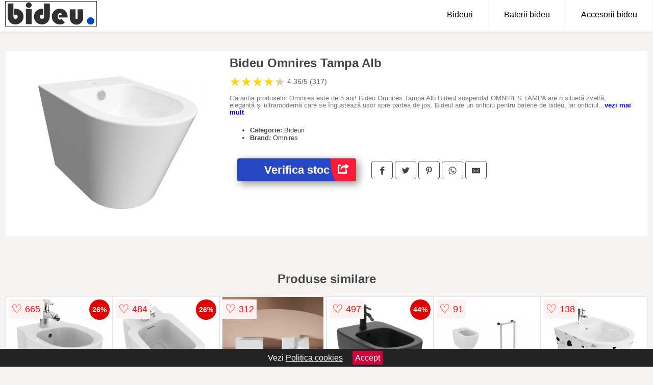

--- FILE ---
content_type: text/html; charset=utf-8
request_url: https://www.bideu.ro/product/bideu-omnires-tampa-alb/
body_size: 41097
content:
<!DOCTYPE html>
<html lang="ro">
<head>

	<meta charset="utf-8" />
	<meta http-equiv="X-UA-Compatible" content="IE=edge">
	<meta name="viewport" content="width=device-width, initial-scale=1, maximum-scale=5" />
	<title>Bideu Omnires Tampa Alb - Bideu.ro</title>
	<meta name="description" content="Alege Bideu Omnires Tampa Alb sau vezi zeci de modele similare de la magazinele online din Romania.">
	<meta name="referrer" content="no-referrer-when-downgrade"/>
	<meta name="theme-color" content="#0045c3">
	<link rel="shortcut icon" href="/favicon.ico" type="image/x-icon">
	<link rel="icon" href="/favicon.ico" type="image/x-icon">


	<meta property="og:title" content="Bideu Omnires Tampa Alb" />
	<meta property="og:description" content="Garantia produselor Omnires este de 5 ani! Bideu Omnires Tampa Alb Bideul suspendat OMNIRES TAMPA are o siluetă zveltă, elegantă și ultramodernă care se îngustează ușor spre partea de jos. Bideul are un orificiu pentru baterie de bideu, iar orificiul de preaplin este finisat cu o inserție detașabilă, decorativă, cromată. Caracteristici Tehnice: console de montaj ascunse cu preaplin intern lungime: 51 cm latime: 36 cm inaltime: 34 cm" />
 	<meta property="og:type" content="product" />
	<meta property="og:url" content= "https://www.bideu.ro/product/bideu-omnires-tampa-alb/" />
	<meta property="og:site_name" content="Bideu.ro" />
	<meta property="og:image" content="https://www.bideu.ro/pictures/0/0/bideu-omnires-tampa-alb.jpeg" />
	<meta property="product:price:amount" content="1043" />
	<meta property="product:price:currency" content="RON" />
	<meta property="og:availability" content="instock" />

    <script type="application/ld+json">
      {
        "@context": "https://schema.org/",
        "@type": "Product",
        "name": "Bideu Omnires Tampa Alb",
        "image": "https://www.bideu.ro/pictures/0/0/bideu-omnires-tampa-alb.jpeg",
        "description": "Garantia produselor Omnires este de 5 ani! Bideu Omnires Tampa Alb Bideul suspendat OMNIRES TAMPA are o siluetă zveltă, elegantă și ultramodernă care se îngustează ușor spre partea de jos. Bideul are un orificiu pentru baterie de bideu, iar orificiul de preaplin este finisat cu o inserție detașabilă, decorativă, cromată. Caracteristici Tehnice: console de montaj ascunse cu preaplin intern lungime: 51 cm latime: 36 cm inaltime: 34 cm",
  "brand": {
    "@type": "Thing",
    "name": "Omnires"
  },
        "review": {
          "@type": "Review",
          "reviewRating": {
            "@type": "Rating",
            "ratingValue": 4.36,
            "bestRating": 5
          },
          "author": {
            "@type": "Organization",
            "name": "Bideu.ro"
          }
        },
        "aggregateRating": {
          "@type": "AggregateRating",
          "ratingValue": 4.36,
          "reviewCount": 317        },
  "offers": {
    "@type": "Offer",
    "url": "https://www.bideu.ro/product/bideu-omnires-tampa-alb/",
    "priceCurrency": "RON",
    "price": "1043",
    "itemCondition": "http://schema.org/NewCondition",
    "availability": "http://schema.org/InStock",
    "seller": {
      "@type": "Organization",
      "name": "Bideu.ro"
    }
  }
  }
    </script>


<style>html{box-sizing:border-box;-ms-overflow-style:scrollbar}*,::after,::before{box-sizing:inherit}.container-fluid{width:99%;margin-right:auto;margin-left:auto;padding-right:5px;padding-left:5px;margin-top:100px}img{max-width:100%;height:auto;aspect-ratio: attr(width) / attr(height)}.row{display:-ms-flexbox;display:flex;-ms-flex-wrap:wrap;flex-wrap:wrap}.col,.col-1,.col-10,.col-11,.col-12,.col-2,.col-3,.col-4,.col-5,.col-6,.col-7,.col-8,.col-9,.col-auto,.col-lg,.col-lg-1,.col-lg-10,.col-lg-11,.col-lg-12,.col-lg-2,.col-lg-3,.col-lg-4,.col-lg-5,.col-lg-6,.col-lg-7,.col-lg-8,.col-lg-9,.col-lg-auto,.col-md,.col-md-1,.col-md-10,.col-md-11,.col-md-12,.col-md-2,.col-md-3,.col-md-4,.col-md-5,.col-md-6,.col-md-7,.col-md-8,.col-md-9,.col-md-auto,.col-sm,.col-sm-1,.col-sm-10,.col-sm-11,.col-sm-12,.col-sm-2,.col-sm-3,.col-sm-4,.col-sm-5,.col-sm-6,.col-sm-7,.col-sm-8,.col-sm-9,.col-sm-auto,.col-xl,.col-xl-1,.col-xl-10,.col-xl-11,.col-xl-12,.col-xl-2,.col-xl-3,.col-xl-4,.col-xl-5,.col-xl-6,.col-xl-7,.col-xl-8,.col-xl-9,.col-xl-auto{position:relative;width:100%;min-height:1px;padding-right:15px;padding-left:15px}.col-3{-ms-flex:0 0 25%;flex:0 0 25%;max-width:25%}.col-4{-ms-flex:0 0 33.333333%;flex:0 0 33.333333%;max-width:33.333333%}.col-6{-ms-flex:0 0 50%;flex:0 0 50%;max-width:50%}.col-12{-ms-flex:0 0 100%;flex:0 0 100%;max-width:100%}@media (min-width: 768px){#sidebar li{list-style:none;border-top:1px solid #eee;padding:0 10px}#sidebar ul{padding:0;overflow: auto;max-height: 400px;overflow-x: hidden;}#sidebar li a{color:#000;text-decoration:none;font-size:12px;display:block;padding: 5px 0;}#sidebar:after{content:'';position:absolute;width:0;height:100%;top:0;right:0;border-radius:50%;z-index:-1;-webkit-transition:all 300ms linear;transition:all 300ms linear}#sidebar{box-shadow: 0 2px 10px -2px rgba(0,0,0,0.3);background:#fff}.col-md-1{-ms-flex:0 0 8.333333%;flex:0 0 8.333333%;max-width:8.333333%}.col-md-2{-ms-flex:0 0 16.666667%;flex:0 0 16.666667%;max-width:16.666667%}.col-md-3{-ms-flex:0 0 25%;flex:0 0 25%;max-width:25%}.col-md-4{-ms-flex:0 0 33.333333%;flex:0 0 33.333333%;max-width:33.333333%}.col-md-5{-ms-flex:0 0 41.666667%;flex:0 0 41.666667%;max-width:41.666667%}.col-md-6{-ms-flex:0 0 50%;flex:0 0 50%;max-width:50%}.col-md-7{-ms-flex:0 0 58.333333%;flex:0 0 58.333333%;max-width:58.333333%}.col-md-8{-ms-flex:0 0 66.666667%;flex:0 0 66.666667%;max-width:66.666667%}.col-md-9{-ms-flex:0 0 75%;flex:0 0 75%;max-width:75%}.col-md-10{-ms-flex:0 0 83.333333%;flex:0 0 83.333333%;max-width:83.333333%}.col-md-12{-ms-flex:0 0 100%;flex:0 0 100%;max-width:100%}}@media (min-width:576px){.col-sm-3{-ms-flex:0 0 25%;flex:0 0 25%;max-width:25%}.col-sm-4{-ms-flex:0 0 33.333333%;flex:0 0 33.333333%;max-width:33.333333%}.col-sm-6{-ms-flex:0 0 50%;flex:0 0 50%;max-width:50%}.col-sm-8{-ms-flex:0 0 66.666667%;flex:0 0 66.666667%;max-width:66.666667%}.col-sm-9{-ms-flex:0 0 75%;flex:0 0 75%;max-width:75%}.col-sm-10{-ms-flex:0 0 83.333333%;flex:0 0 83.333333%;max-width:83.333333%}.col-sm-12{-ms-flex:0 0 100%;flex:0 0 100%;max-width:100%}}@media (min-width:992px){.col-lg-1{-ms-flex:0 0 8.333333%;flex:0 0 8.333333%;max-width:8.333333%}.col-lg-2{-ms-flex:0 0 16.666667%;flex:0 0 16.666667%;max-width:16.666667%}.col-lg-3{-ms-flex:0 0 25%;flex:0 0 25%;max-width:25%}.col-lg-4{-ms-flex:0 0 33.333333%;flex:0 0 33.333333%;max-width:33.333333%}.col-lg-6{-ms-flex:0 0 50%;flex:0 0 50%;max-width:50%}.col-lg-7{-ms-flex:0 0 58.333333%;flex:0 0 58.333333%;max-width:58.333333%}.col-lg-8{-ms-flex:0 0 66.666667%;flex:0 0 66.666667%;max-width:66.666667%}.col-lg-9{-ms-flex:0 0 75%;flex:0 0 75%;max-width:75%}.col-lg-10{-ms-flex:0 0 83.333333%;flex:0 0 83.333333%;max-width:83.333333%}.col-lg-12{-ms-flex:0 0 100%;flex:0 0 100%;max-width:100%}}@media (min-width:1200px){.col-xl-1{-ms-flex:0 0 8.333333%;flex:0 0 8.333333%;max-width:8.333333%}.col-xl-2{-ms-flex:0 0 16.666667%;flex:0 0 16.666667%;max-width:16.666667%}.col-xl-3{-ms-flex:0 0 25%;flex:0 0 25%;max-width:25%}.col-xl-4{-ms-flex:0 0 33.333333%;flex:0 0 33.333333%;max-width:33.333333%}.col-xl-6{-ms-flex:0 0 50%;flex:0 0 50%;max-width:50%}.col-xl-7{-ms-flex:0 0 58.333333%;flex:0 0 58.333333%;max-width:58.333333%}.col-xl-8{-ms-flex:0 0 66.666667%;flex:0 0 66.666667%;max-width:66.666667%}.col-xl-9{-ms-flex:0 0 75%;flex:0 0 75%;max-width:75%}.col-xl-10{-ms-flex:0 0 83.333333%;flex:0 0 83.333333%;max-width:83.333333%}.col-xl-12{-ms-flex:0 0 100%;flex:0 0 100%;max-width:100%}}.w-100{width:100%}.max-w-100{max-width:100%}.buy{background-color:transparent;color:#434444;border-radius:0;border:1px solid #434444;width:100%;margin-top:20px}.btn{display:inline-block;font-weight:400;text-align:center;white-space:nowrap;vertical-align:middle;-webkit-user-select:none;-moz-user-select:none;-ms-user-select:none;user-select:none;border:1px solid transparent;padding:.5rem .75rem;font-size:1rem;line-height:1.25;border-radius:.25rem;transition:all .15s ease-in-out}body{color:#434444;margin:0;font-family:"Open Sans",Helvetica,Arial,sans-serif;background:#f5f2f2}article{background:#fff}footer{margin:30px 0 0;background:#000;padding:20px;color:#fff}p{line-height:25px}.nav-links a{color:#fff;text-decoration:none;margin-right:10px}.product-grid{border:1px solid #e8e7e7;padding:0 5px}.product-grid:hover{box-shadow:0 4px 8px 0 rgba(0,0,0,0.2),0 6px 20px 0 rgba(0,0,0,0.19);z-index:2}.image{position:relative}.overlay{position:absolute;top:0;bottom:0;left:0;right:0;height:100%;width:100%;opacity:0;transition:.5s ease;background-color:rgba(67,68,68,0.7)}.buy{background-color:#2646c3;color:#fff;width:100%;margin-top:20px;height:45px;font-size:22px;text-decoration:none;font-weight:700;box-shadow:5px 5px 15px 0 rgba(39,39,39,.5);}.header{background-color:#fff;box-shadow:1px 1px 4px 0 rgba(0,0,0,.1);position:fixed;width:100%;z-index:4;top:0}main{margin-top:80px}.center{text-align:center;margin:0 auto}nav ul{margin:0;padding:0;list-style:none;overflow:hidden;background-color:#fff}nav li a{display:block;padding:20px;border-right:1px solid #f4f4f4;text-decoration:none;color:#000}nav li a:hover,nav .menu-btn:hover{background-color:#f4f4f4}.header .logo{display:block;float:left;margin:2px 10px;font-size:2em;text-decoration:none}nav .menu{clear:both;max-height:0;transition:max-height .2s ease-out}nav .menu-icon{cursor:pointer;display:inline-block;float:right;padding:28px 20px;position:relative;user-select:none}nav .menu-icon .navicon{background:#333;display:block;height:2px;position:relative;transition:background .2s ease-out;width:18px}nav .menu-icon .navicon:before,nav .menu-icon .navicon:after{background:#333;content:'';display:block;height:100%;position:absolute;transition:all .2s ease-out;width:100%}nav .menu-icon .navicon:before{top:5px}nav .menu-icon .navicon:after{top:-5px}nav .menu-btn{display:none}nav .menu-btn:checked ~ .menu{max-height:100%}nav .menu-btn:checked ~ .menu-icon .navicon{background:transparent}nav .menu-btn:checked ~ .menu-icon .navicon:before{transform:rotate(-45deg)}nav .menu-btn:checked ~ .menu-icon .navicon:after{transform:rotate(45deg)}nav .menu-btn:checked ~ .menu-icon:not(.steps) .navicon:before,nav .menu-btn:checked ~ .menu-icon:not(.steps) .navicon:after{top:0}#show img{height:13px;vertical-align:middle;margin-right:6px}@media (min-width: 49em){nav li{float:left}nav li a{padding:20px 30px}nav .menu{clear:none;float:right;max-height:none}nav .menu-icon{display:none}.dropdown a{padding:8px}}@media (max-width: 48em){.dropdown{width:100%;left:0;position:relative!important}.menu-btn:checked{height:100%}nav ul{height:100%;width:100%;overflow-y:scroll;-webkit-overflow-scrolling:touch;position:fixed;top:58px}h1.center{font-size:22px}}.price{font-size:24px;font-weight:700}.brand-store{font-size:13px;margin-top:20px}.type-is{font-weight:700;margin: 0 5px 0 15px;}.items{overflow:hidden;text-overflow:ellipsis;display:-webkit-box;-webkit-box-orient:vertical;-webkit-line-clamp:2;line-height: 16px;height: 32px;font-size:14px;color:#434444;font-weight:bold}a.items{color:#434444;text-decoration:none;font-size:.9em}.sumary{font-size:13px;line-height:14px;color:#767676;word-wrap:break-word}h1{font-weight:500}.title-product{margin:10px 0;font-weight:bold}.count{color:#766b6b;margin-bottom:30px}span.items{display:inline-block;font-size:.83em;margin-block-start:5px;margin-block-end:.3em;margin-inline-start:0;margin-inline-end:0;font-weight:700}.old-price{text-decoration:line-through;color:#ec0505;margin-right:10px;font-weight:100!important}.list-details{list-style:none;line-height:30px;margin:0;padding:0;font-size:14px}.resp-sharing-button__link,.resp-sharing-button__icon{display:inline-block}.resp-sharing-button__link{text-decoration:none;color:#fff;margin:25px 0 20px}.resp-sharing-button{border-radius:5px;transition:25ms ease-out;padding:.5em .75em;font-family:Helvetica Neue,Helvetica,Arial,sans-serif;border:1px solid #434444}.resp-sharing-button__icon svg{width:1em;height:1em;margin-right:.4em;vertical-align:top}.resp-sharing-button--small svg{margin:0;vertical-align:middle}.resp-sharing-button__icon{stroke:#fff;fill:none}.resp-sharing-button__icon--solid,.resp-sharing-button__icon--solidcircle{fill:#434444;stroke:none}.resp-sharing-button--facebook{border:1px solid#434444}.price-prod{margin-top:10px}.features{line-height:18px;font-size:14px;padding:0;margin:20px 0;line-height: 25px;font-size: 14px;padding: 15px;background-color: #f1f1f1;color: #41ab41;}.similar{background:#fff;color:#515050;text-decoration:none;padding:15px 10px;display:inline-block;margin:3px;border:1px dashed #e62e3a}.navigation{position:fixed;width:300px;height:100%;top:0;overflow-y:auto;overflow-x:hidden;opacity:0;visibility:hidden;z-index:99;-webkit-transition-delay:300ms;transition-delay:300ms;left:0}.navigation.active{opacity:1;visibility:visible;-webkit-transition-delay:0;transition-delay:0;z-index:999999}.navigation.active .navigation-inner{-webkit-transform:translate(0,0);transform:translate(0,0);-webkit-transition:background-color 0 linear 599ms,-webkit-transform 300ms linear;transition:background-color 0 linear 599ms,-webkit-transform 300ms linear;transition:transform 300ms linear,background-color 0 linear 599ms;transition:transform 300ms linear,background-color 0 linear 599ms,-webkit-transform 300ms linear}.navigation.active .navigation-inner:after{width:300%;border-radius:50%;-webkit-animation:elastic 150ms ease 300.5ms both;animation:elastic 150ms ease 300.5ms both}.navigation-inner{position:absolute;width:100%;height:100%;top:0;left:0;overflow:hidden;z-index:999999;-webkit-transform:translate(-100%,0);transform:translate(-100%,0);-webkit-transition:background-color 0 linear 300ms,-webkit-transform 300ms linear;transition:background-color 0 linear 300ms,-webkit-transform 300ms linear;transition:transform 300ms linear,background-color 0 linear 300ms;transition:transform 300ms linear,background-color 0 linear 300ms,-webkit-transform 300ms linear;background:#fff;overflow-y:scroll;padding-bottom:100px}.navigation-inner li{list-style:none;border-top:1px solid #eee;padding:0 20px}.navigation-inner ul{padding:0}.navigation-inner li a{color:#000;text-decoration:none;font-size:18px;height:36px;line-height:36px;display:block}.navigation-inner:after{content:'';position:absolute;width:0;height:100%;top:0;right:0;border-radius:50%;z-index:-1;-webkit-transition:all 300ms linear;transition:all 300ms linear}#show,#hide{color:#fff;padding:0 25px;text-transform:uppercase;line-height:40px;height:40px;letter-spacing:.05em;text-decoration:none;background-color:#434444;margin:0 auto;cursor:pointer;border:0;-moz-border-radius:0;-webkit-border-radius:0;border-radius:0;margin-bottom:15px;position:fixed;z-index:3;top:59px;left:0;width:100%;font-weight:900}#hide{top:0;width:100%;font-weight:700;font-size:16px;background:red}.fulls{background:#000;position:fixed;width:100%;height:100%;z-index:99;opacity:.7}.pagination{display:inline-block;margin:50px auto;background:#fff}.pagination a{color:#000;float:left;padding:16px 16px;text-decoration:none}.pagination a.active{background-color:#e62e3a;color:#fff}.pagination a:hover:not(.active){background-color:#ddd}.pagination a{border-radius:5px}.pagination a.active{border-radius:5px}.pagination a{transition:background-color .3s}.pagination a{border:1px solid #ddd}.pagination a:first-child{border-top-left-radius:5px;border-bottom-left-radius:5px}.pagination a:last-child{border-top-right-radius:5px;border-bottom-right-radius:5px}.block{display:block}.banner{max-width:100%}.banner-home{position:relative;text-align:center;color:#fff}.banner-text{position:absolute;top:50%;left:50%;transform:translate(-50%,-50%);background:#2646c399;font-size:3vw;width:100%}.categories{color:#000;font-weight:700;text-transform:uppercase;margin-block-start:0!important}.filtru{margin-top:50px}.filtru h3{text-align:center;background:#eee;line-height:40px}.no-padding{padding:0;margin:0}.pret-mic,.pret-mare{max-width:100%;line-height:30px;text-align:center;font-size:15px}.button-filter{background:#000;width:90%;color:#fff;height:40px;margin:0 auto;display:block;margin-top:20px;font-size:20px}.dropdown{display:none;position:absolute;width:100%;background:#e90303;margin:0;right:0;padding:30px;overflow-y:auto;overflow:hidden}nav ul li:hover .dropdown{display:flex}.sale{height:40px;width:40px;background-color:#e00303;color:#fff;border-radius:50%;display:inline-block;font-size:14px;line-height:40px;top:5px;right:5px;position:absolute;font-weight:700;text-align:center}.left{left:30px;right:auto}.anunt{font-size:9px;font-weight:700;display:inline-block;background-color:#dfffead4;text-align:center;padding:5px 3px;margin:0 2px;position:inherit;color:#008237}form{padding-bottom:50px}a.seeprice{font-size:.83em;width:50px;display:block;text-align:center;float:right;color:#000;line-height:20px;border: 1px solid #d0d0d0;max-width:50%;text-decoration:underline;}.subcategories {overflow: auto;white-space:nowrap;margin-bottom:30px;width:100%}.subcat{padding:8px 5px;display:inline-block;color:#000;font-size:12px;text-decoration:none;border:1px solid #b9b8b8;margin-bottom:10px;background:#fff}.wsimilar{max-width:70px;display:block;margin:auto;filter: grayscale(100%)}.wsimilar:hover {filter: none}.category-name{color:#000;font-size:10px!important;text-align:center;line-height:12px}.nav-links{margin:40px 0}.rm-link{color:blue;font-weight:bold}#cookieConsentContainer{z-index:999;width:100%;min-height:20px;box-sizing:border-box;background:#232323;overflow:hidden;position:fixed;bottom:0;display:none;text-align:center;color:#fff}#cookieConsentContainer p {display:inline-block;padding:5px;margin:0}#cookieConsentContainer a {color:#fff}.accept {background-color:#d0033c;padding:5px;margin:2px 10px;cursor:pointer}article.col-xl-3.col-lg-3.col-md-6.col-sm-6.col-6.product-grid.center{float:left}a.col-xl-1.col-lg-2.col-md-3.col-sm-4.col-6.product-grid.center{background:#fff;padding:15px;float:left;margin:0;color:#343434;text-decoration:none}.goto{font-size:15px;margin-right:0;background-color:#c1255b;top:20px;right:15px;position:absolute !important;height:45px;width:50px;background-image:linear-gradient(to right,#ff1a3a,#ff1a3a);border-top-left-radius:0 0!important;border-bottom-left-radius:26% 100%!important;border-radius:0.25rem;padding-top:11px;}.actual-product{margin-bottom:30px}@-webkit-keyframes blinker {from {opacity: 1.0;}to {opacity: 0.0;}}.blackfriday{text-decoration: blink;-webkit-animation-name:blinker;-webkit-animation-duration:1.5s;-webkit-animation-iteration-count:infinite;-webkit-animation-timing-function:ease-in-out;-webkit-animation-direction: alternate;}.breadcrumb{overflow-x:auto;overflow-y:hidden;white-space:nowrap;-webkit-overflow-scrolling:touch;margin-bottom:20px}.breadcrumb-list{display:flex;padding:0;margin:0;list-style:none;font-size:14px}.breadcrumb-item{margin-right:4px;line-height:40px}.breadcrumb-item:last-child{margin-right:0}.breadcrumb-item::before{content:"→";margin:5px;color:#999}.breadcrumb-item a{text-decoration:none;color:#717171}.descriere{display:block;margin:auto;background-color:#f1f1f1;padding:10px;border-left:3px solid #4f7eb9}.descriere p{line-height:20px;font-size:16px;padding:20px}.specificatii{list-style:none;padding:10px;display:block;background:#f1f1f1;border-left:3px solid #4f7eb9}.specificatii li{line-height:25px;color:}article.col-xl-12.col-lg-12.col-md-6.col-sm-12.col-12.product-grid{margin-bottom:30px;padding-bottom:30px}.actual-product{margin-bottom:50px}.alerta{background-color:#f1f1f1;padding:10px;border-left:6px solid red;font-size:14px;margin:20px 0}.pretbun{color:red;font-weight:bold}li.checked:before{content: '✓';margin-right:10px}h2.center{margin:20px 0}.rating{font-size:24px;display:flex;color:#ccc;line-height:25px}.star{position:relative;overflow:hidden}.star-filled{position:absolute;top:0;left:0;color:gold;overflow:hidden;white-space:nowrap}.ratingtext{font-size:14px;color:#5d5d5d;margin:0 3px;min-width:40px}.none-min{min-width:auto!important}.favorite{display:flex;align-items:center;top:5px;color:red;position:absolute;background:#fdf2f2;padding:5px}.heart{font-size:24px;margin-right:5px}.nb{font-size:18px;display:contents}</style>

<script async src="https://www.googletagmanager.com/gtag/js?id=G-GX840S5CZZ"></script>
<script>
  window.dataLayer = window.dataLayer || [];
  function gtag(){dataLayer.push(arguments);}
  gtag('js', new Date());

  gtag('config', 'G-GX840S5CZZ');
</script>

</head>
<body>

<header class="header">
<a href="/" class="logo" title="Bideu.ro"><img src="/img/bideu.ro.png" alt="Bideu.ro" title="Bideu.ro" width="180" height="45"></a>
<nav>
  <input class="menu-btn" type="checkbox" id="menu-btn" />
  <label class="menu-icon" for="menu-btn"><span class="navicon"></span></label>
  <ul class="menu">
	<li><a href="/bideuri/" title="Vezi toate bideurile">Bideuri</a></li>
	<li><a href="/baterii-bideu/" title="Vezi toate bateriile pentru bideuri">Baterii bideu</a></li>
	<li><a href="/accesorii-bideu/" title="Accesorii pentru bideuri">Accesorii bideu</a></li>
  </ul>
</nav>

</header>
	<main class="container-fluid">
		<div class="row">


        

			<article class="col-md-12 actual-product">
				<div class="row">
					<div class="col-md-4 center">
						<a class="block" href="/vezi-pret.php?id=990" title="Vezi detalii pentru Bideu Omnires Tampa Alb" target="_blank" rel="nofollow"><img src="/pictures/0/0/bideu-omnires-tampa-alb.jpeg" alt="Bideu Omnires Tampa Alb" title="Bideu Omnires Tampa Alb" width="360" height="360"/></a>


					</div>
						<div class="col-md-8">
							<h1 class="title-product">Bideu Omnires Tampa Alb</h1>

<div class="rating" data-rating="4.36">
    <span class="star">&#9733;</span>
    <span class="star">&#9733;</span>
    <span class="star">&#9733;</span>
    <span class="star">&#9733;</span>
    <span class="star">&#9733;</span>
<span class="ratingtext">4.36/5  (317)</span>
</div>

							<p class="sumary">Garantia produselor Omnires este de 5 ani! Bideu Omnires Tampa Alb Bideul suspendat OMNIRES TAMPA are o siluetă zveltă, elegantă și ultramodernă care se îngustează ușor spre partea de jos. Bideul are un orificiu pentru baterie de bideu, iar orificiul de preaplin este finisat cu o inserție detașabilă, decorativă, cromată. Caracteristici Tehnice: console de montaj ascunse cu preaplin intern lungime: 51 cm latime: 36 cm inaltime: 34 cm</p>



							<ul class="brand-store">

<li><b>Categorie:</b> Bideuri</li>

                      <li><b>Brand:</b> Omnires</li>
								</ul>

							<div class="row">				
								<div class="col-xl-4 col-lg-6 col-md-6 col-sm-12 col-12">
									<a href="/vezi-pret.php?id=990" title="Verifica stocul pentru produsul Bideu Omnires Tampa Alb" target="_blank" rel="nofollow" class="btn buy">Verifica stoc <span class="goto"><img src="[data-uri]" alt="Vezi pretul" title="Vezi pret" width="22" height="22" loading="lazy"></span></a>
								</div>
									<div class="col-xl-8 col-lg-6 col-md-6 col-sm-12 col-12">
	

				
<!-- Sharingbutton Facebook -->
<a class="resp-sharing-button__link" href="https://facebook.com/sharer/sharer.php?u=https://www.bideu.ro/product/bideu-omnires-tampa-alb/" title="Recomanda Bideu Omnires Tampa Alb pe Facebook" target="_blank" rel="noopener nofollow" aria-label="">
  <div class="resp-sharing-button resp-sharing-button--facebook resp-sharing-button--small"><div aria-hidden="true" class="resp-sharing-button__icon resp-sharing-button__icon--solid">
    <svg xmlns="http://www.w3.org/2000/svg" title="Recomanda Bideu Omnires Tampa Alb pe Facebook" viewBox="0 0 24 24"><path d="M18.77 7.46H14.5v-1.9c0-.9.6-1.1 1-1.1h3V.5h-4.33C10.24.5 9.5 3.44 9.5 5.32v2.15h-3v4h3v12h5v-12h3.85l.42-4z"/></svg>
    </div>
  </div>
</a>

<!-- Sharingbutton Twitter -->
<a class="resp-sharing-button__link" href="https://twitter.com/intent/tweet/?text=&amp;url=https://www.bideu.ro/product/bideu-omnires-tampa-alb/" title="Recomanda Bideu Omnires Tampa Alb pe Twitter" target="_blank" rel="noopener nofollow" aria-label="">
  <div class="resp-sharing-button resp-sharing-button--twitter resp-sharing-button--small"><div aria-hidden="true" class="resp-sharing-button__icon resp-sharing-button__icon--solid">
    <svg xmlns="http://www.w3.org/2000/svg" viewBox="0 0 24 24"><path d="M23.44 4.83c-.8.37-1.5.38-2.22.02.93-.56.98-.96 1.32-2.02-.88.52-1.86.9-2.9 1.1-.82-.88-2-1.43-3.3-1.43-2.5 0-4.55 2.04-4.55 4.54 0 .36.03.7.1 1.04-3.77-.2-7.12-2-9.36-4.75-.4.67-.6 1.45-.6 2.3 0 1.56.8 2.95 2 3.77-.74-.03-1.44-.23-2.05-.57v.06c0 2.2 1.56 4.03 3.64 4.44-.67.2-1.37.2-2.06.08.58 1.8 2.26 3.12 4.25 3.16C5.78 18.1 3.37 18.74 1 18.46c2 1.3 4.4 2.04 6.97 2.04 8.35 0 12.92-6.92 12.92-12.93 0-.2 0-.4-.02-.6.9-.63 1.96-1.22 2.56-2.14z"/></svg>
    </div>
  </div>
</a>

<!-- Sharingbutton Pinterest -->
<a class="resp-sharing-button__link" href="http://pinterest.com/pin/create/button/?url=https://www.bideu.ro/product/bideu-omnires-tampa-alb/" title="Recomanda Bideu Omnires Tampa Alb pe Pinterest" target="_blank" rel="noopener nofollow" aria-label="">
  <div class="resp-sharing-button resp-sharing-button--pinterest resp-sharing-button--small"><div aria-hidden="true" class="resp-sharing-button__icon resp-sharing-button__icon--solid">
    <svg xmlns="http://www.w3.org/2000/svg" viewBox="0 0 24 24"><path d="M12.14.5C5.86.5 2.7 5 2.7 8.75c0 2.27.86 4.3 2.7 5.05.3.12.57 0 .66-.33l.27-1.06c.1-.32.06-.44-.2-.73-.52-.62-.86-1.44-.86-2.6 0-3.33 2.5-6.32 6.5-6.32 3.55 0 5.5 2.17 5.5 5.07 0 3.8-1.7 7.02-4.2 7.02-1.37 0-2.4-1.14-2.07-2.54.4-1.68 1.16-3.48 1.16-4.7 0-1.07-.58-1.98-1.78-1.98-1.4 0-2.55 1.47-2.55 3.42 0 1.25.43 2.1.43 2.1l-1.7 7.2c-.5 2.13-.08 4.75-.04 5 .02.17.22.2.3.1.14-.18 1.82-2.26 2.4-4.33.16-.58.93-3.63.93-3.63.45.88 1.8 1.65 3.22 1.65 4.25 0 7.13-3.87 7.13-9.05C20.5 4.15 17.18.5 12.14.5z"/></svg>
    </div>
  </div>
</a>

<!-- Sharingbutton WhatsApp -->
<a class="resp-sharing-button__link" href="whatsapp://send?text=https://www.bideu.ro/product/bideu-omnires-tampa-alb/" title="Recomanda Bideu Omnires Tampa Alb pe WhatsApp" target="_blank" rel="noopener nofollow" aria-label="">
  <div class="resp-sharing-button resp-sharing-button--whatsapp resp-sharing-button--small"><div aria-hidden="true" class="resp-sharing-button__icon resp-sharing-button__icon--solid">
    <svg xmlns="http://www.w3.org/2000/svg" viewBox="0 0 24 24"><path d="M20.1 3.9C17.9 1.7 15 .5 12 .5 5.8.5.7 5.6.7 11.9c0 2 .5 3.9 1.5 5.6L.6 23.4l6-1.6c1.6.9 3.5 1.3 5.4 1.3 6.3 0 11.4-5.1 11.4-11.4-.1-2.8-1.2-5.7-3.3-7.8zM12 21.4c-1.7 0-3.3-.5-4.8-1.3l-.4-.2-3.5 1 1-3.4L4 17c-1-1.5-1.4-3.2-1.4-5.1 0-5.2 4.2-9.4 9.4-9.4 2.5 0 4.9 1 6.7 2.8 1.8 1.8 2.8 4.2 2.8 6.7-.1 5.2-4.3 9.4-9.5 9.4zm5.1-7.1c-.3-.1-1.7-.9-1.9-1-.3-.1-.5-.1-.7.1-.2.3-.8 1-.9 1.1-.2.2-.3.2-.6.1s-1.2-.5-2.3-1.4c-.9-.8-1.4-1.7-1.6-2-.2-.3 0-.5.1-.6s.3-.3.4-.5c.2-.1.3-.3.4-.5.1-.2 0-.4 0-.5C10 9 9.3 7.6 9 7c-.1-.4-.4-.3-.5-.3h-.6s-.4.1-.7.3c-.3.3-1 1-1 2.4s1 2.8 1.1 3c.1.2 2 3.1 4.9 4.3.7.3 1.2.5 1.6.6.7.2 1.3.2 1.8.1.6-.1 1.7-.7 1.9-1.3.2-.7.2-1.2.2-1.3-.1-.3-.3-.4-.6-.5z"/></svg>
    </div>
  </div>
</a>

<!-- Sharingbutton E-Mail -->
<a class="resp-sharing-button__link" href="mailto:?subject=Iti recomand Bideu Omnires Tampa Alb&amp;body=Iti recomand produsul: https://www.bideu.ro/product/bideu-omnires-tampa-alb/. Acceseaza link-ul pentru a vedea detalii." title="Recomanda Bideu Omnires Tampa Alb pe e-mail" target="_self" rel="noopener nofollow" aria-label="">
  <div class="resp-sharing-button resp-sharing-button--email resp-sharing-button--small"><div aria-hidden="true" class="resp-sharing-button__icon resp-sharing-button__icon--solid">
    <svg xmlns="http://www.w3.org/2000/svg" viewBox="0 0 24 24"><path d="M22 4H2C.9 4 0 4.9 0 6v12c0 1.1.9 2 2 2h20c1.1 0 2-.9 2-2V6c0-1.1-.9-2-2-2zM7.25 14.43l-3.5 2c-.08.05-.17.07-.25.07-.17 0-.34-.1-.43-.25-.14-.24-.06-.55.18-.68l3.5-2c.24-.14.55-.06.68.18.14.24.06.55-.18.68zm4.75.07c-.1 0-.2-.03-.27-.08l-8.5-5.5c-.23-.15-.3-.46-.15-.7.15-.22.46-.3.7-.14L12 13.4l8.23-5.32c.23-.15.54-.08.7.15.14.23.07.54-.16.7l-8.5 5.5c-.08.04-.17.07-.27.07zm8.93 1.75c-.1.16-.26.25-.43.25-.08 0-.17-.02-.25-.07l-3.5-2c-.24-.13-.32-.44-.18-.68s.44-.32.68-.18l3.5 2c.24.13.32.44.18.68z"/></svg>
									</div>

								</div>
							</a>


						</div>

					</div>
				</div>
				
			</div>
		</article>

<h2 class="col-12 center">Produse similare</h2>

                                    


			<article class="col-xl-2 col-lg-2 col-md-3 col-sm-4 col-6 product-grid">
					<a href="/vezi-pret.php?id=1552" title="Bideu suspendat Ideal Standard Connect Space Air Curve, alb - E119201" class="block" rel="nofollow" target="_blank">
						<img src="/pictures/0/1/bideu-suspendat-ideal-standard-connect-space-air-curve-alb-e119201.jpg" title="Bideu suspendat Ideal Standard Connect Space Air Curve, alb - E119201" alt="Bideu suspendat Ideal Standard Connect Space Air Curve, alb - E119201" width="350" height="350" loading="lazy">
					</a>
<span class="anunt">Reducere 364 LEI</span>
<div class="rating" data-rating="4.37">
    <span class="star">&#9733;</span>
    <span class="star">&#9733;</span>
    <span class="star">&#9733;</span>
    <span class="star">&#9733;</span>
    <span class="star">&#9733;</span>
<span class="ratingtext">4.37/5</span>
</div>
				<p class="items">Bideu suspendat Ideal Standard Connect Space Air Curve, alb - E119201</p>
				<span class="sale">26%</span>
				<span class="items old-price">1404 LEI</span>

<div class="favorite">
    <span class="heart">&#9825;</span>
    <span class="nb">665</span>
</div>


				<span class="items">1040 LEI</span>
<a class="seeprice" href="/product/bideu-suspendat-ideal-standard-connect-space-air-curve-alb-e119201/" title="Vezi informatii despre Bideu suspendat Ideal Standard Connect Space Air Curve, alb - E119201">info</a>
			</article>

                                    


			<article class="col-xl-2 col-lg-2 col-md-3 col-sm-4 col-6 product-grid">
					<a href="/vezi-pret.php?id=1571" title="Bideu suspendat Ideal Standard Strada II, alb - T456801" class="block" rel="nofollow" target="_blank">
						<img src="/pictures/0/1/bideu-suspendat-ideal-standard-strada-ii-alb-t456801.jpg" title="Bideu suspendat Ideal Standard Strada II, alb - T456801" alt="Bideu suspendat Ideal Standard Strada II, alb - T456801" width="350" height="350" loading="lazy">
					</a>
<span class="anunt">Reducere 364 LEI</span>
<div class="rating" data-rating="4.37">
    <span class="star">&#9733;</span>
    <span class="star">&#9733;</span>
    <span class="star">&#9733;</span>
    <span class="star">&#9733;</span>
    <span class="star">&#9733;</span>
<span class="ratingtext">4.37/5</span>
</div>
				<p class="items">Bideu suspendat Ideal Standard Strada II, alb - T456801</p>
				<span class="sale">26%</span>
				<span class="items old-price">1404 LEI</span>

<div class="favorite">
    <span class="heart">&#9825;</span>
    <span class="nb">484</span>
</div>


				<span class="items">1040 LEI</span>
<a class="seeprice" href="/product/bideu-suspendat-ideal-standard-strada-ii-alb-t456801/" title="Vezi informatii despre Bideu suspendat Ideal Standard Strada II, alb - T456801">info</a>
			</article>

                                    


			<article class="col-xl-2 col-lg-2 col-md-3 col-sm-4 col-6 product-grid">
					<a href="/vezi-pret.php?id=2792" title="Bideu Artceram File 2.0 suspendat, alb - Culoare Alb pal" class="block" rel="nofollow" target="_blank">
						<img src="/pictures/0/2/bideu-artceram-file-2-0-suspendat-alb-culoare-alb-pal.jpg" title="Bideu Artceram File 2.0 suspendat, alb - Culoare Alb pal" alt="Bideu Artceram File 2.0 suspendat, alb - Culoare Alb pal" width="350" height="350" loading="lazy">
					</a>
<span class="anunt">Livrare gratuita</span><div class="rating" data-rating="4.36">
    <span class="star">&#9733;</span>
    <span class="star">&#9733;</span>
    <span class="star">&#9733;</span>
    <span class="star">&#9733;</span>
    <span class="star">&#9733;</span>
<span class="ratingtext">4.36/5</span>
</div>
				<p class="items">Bideu Artceram File 2.0 suspendat, alb - Culoare Alb pal</p>

<div class="favorite">
    <span class="heart">&#9825;</span>
    <span class="nb">312</span>
</div>


				<span class="items">1039 LEI</span>
<a class="seeprice" href="/product/bideu-artceram-file-2-0-suspendat-culoare-alb/" title="Vezi informatii despre Bideu Artceram File 2.0 suspendat, alb - Culoare Alb pal">info</a>
			</article>

                                    


			<article class="col-xl-2 col-lg-2 col-md-3 col-sm-4 col-6 product-grid">
					<a href="/vezi-pret.php?id=783" title="Bideu suspendat Ideal Standard Tesi 53x36xH40 cm, culoare negru-mat" class="block" rel="nofollow" target="_blank">
						<img src="/pictures/0/0/bideu-suspendat-ideal-standard-tesi-53x36xh40-cm-culoare-negru-mat.jpg" title="Bideu suspendat Ideal Standard Tesi 53x36xH40 cm, culoare negru-mat" alt="Bideu suspendat Ideal Standard Tesi 53x36xH40 cm, culoare negru-mat" width="350" height="350" loading="lazy">
					</a>
<span class="anunt">Livrare gratuita</span><span class="anunt">Reducere 791 LEI</span>
<div class="rating" data-rating="4.80">
    <span class="star">&#9733;</span>
    <span class="star">&#9733;</span>
    <span class="star">&#9733;</span>
    <span class="star">&#9733;</span>
    <span class="star">&#9733;</span>
<span class="ratingtext">4.80/5</span>
</div>
				<p class="items">Bideu suspendat Ideal Standard Tesi 53x36xH40 cm, culoare negru-mat</p>
				<span class="sale">44%</span>
				<span class="items old-price">1839 LEI</span>

<div class="favorite">
    <span class="heart">&#9825;</span>
    <span class="nb">497</span>
</div>


				<span class="items">1048 LEI</span>
<a class="seeprice" href="/product/bideu-suspendat-ideal-standard-tesi-53x36xh40-cm-culoare-negru-mat/" title="Vezi informatii despre Bideu suspendat Ideal Standard Tesi 53x36xH40 cm, culoare negru-mat">info</a>
			</article>

                                    


			<article class="col-xl-2 col-lg-2 col-md-3 col-sm-4 col-6 product-grid">
					<a href="/vezi-pret.php?id=3593" title="Set bideu Ideal Standard Tesi + cadru bideu Prosys 120 - Montaj suspendat" class="block" rel="nofollow" target="_blank">
						<img src="/pictures/0/3/set-bideu-ideal-standard-tesi-cadru-bideu-prosys-120-montaj-suspendat.jpg" title="Set bideu Ideal Standard Tesi + cadru bideu Prosys 120 - Montaj suspendat" alt="Set bideu Ideal Standard Tesi + cadru bideu Prosys 120 - Montaj suspendat" width="350" height="350" loading="lazy">
					</a>
<span class="anunt">Livrare gratuita</span><div class="rating" data-rating="4.34">
    <span class="star">&#9733;</span>
    <span class="star">&#9733;</span>
    <span class="star">&#9733;</span>
    <span class="star">&#9733;</span>
    <span class="star">&#9733;</span>
<span class="ratingtext">4.34/5</span>
</div>
				<p class="items">Set bideu Ideal Standard Tesi + cadru bideu Prosys 120 - Montaj suspendat</p>

<div class="favorite">
    <span class="heart">&#9825;</span>
    <span class="nb">91</span>
</div>


				<span class="items">1049 LEI</span>
<a class="seeprice" href="/product/set-bideu-ideal-standard-tesi-cadru-bideu-prosys-120-montaj-suspendat/" title="Vezi informatii despre Set bideu Ideal Standard Tesi + cadru bideu Prosys 120 - Montaj suspendat">info</a>
			</article>

                                    


			<article class="col-xl-2 col-lg-2 col-md-3 col-sm-4 col-6 product-grid">
					<a href="/vezi-pret.php?id=4107" title="Bideu suspendat Spectrum, Trendi Stone, cu fixare ascunsă, 36.5 x 49 cm, alb mozaic" class="block" rel="nofollow" target="_blank">
						<img src="/pictures/0/4/bideu-suspendat-spectrum-trendi-stone-cu-fixare-ascunsa-36-5-x-49-cm-alb-mozaic.jpg" title="Bideu suspendat Spectrum, Trendi Stone, cu fixare ascunsă, 36.5 x 49 cm, alb mozaic" alt="Bideu suspendat Spectrum, Trendi Stone, cu fixare ascunsă, 36.5 x 49 cm, alb mozaic" width="350" height="350" loading="lazy">
					</a>
<div class="rating" data-rating="4.11">
    <span class="star">&#9733;</span>
    <span class="star">&#9733;</span>
    <span class="star">&#9733;</span>
    <span class="star">&#9733;</span>
    <span class="star">&#9733;</span>
<span class="ratingtext">4.11/5</span>
</div>
				<p class="items">Bideu suspendat Spectrum, Trendi Stone, cu fixare ascunsă, 36.5 x 49 cm, alb mozaic</p>

<div class="favorite">
    <span class="heart">&#9825;</span>
    <span class="nb">138</span>
</div>


				<span class="items">1052 LEI</span>
<a class="seeprice" href="/product/bideu-suspendat-spectrum-trendi-stone-cu-fixare-ascunsa-36-5-x-49-cm-alb-mozaic/" title="Vezi informatii despre Bideu suspendat Spectrum, Trendi Stone, cu fixare ascunsă, 36.5 x 49 cm, alb mozaic">info</a>
			</article>

                                    


			<article class="col-xl-2 col-lg-2 col-md-3 col-sm-4 col-6 product-grid">
					<a href="/vezi-pret.php?id=3697" title="Set bideu Gala Emma Rounded suspendat + capac - Montaj suspendat" class="block" rel="nofollow" target="_blank">
						<img src="/pictures/0/3/set-bideu-gala-emma-rounded-suspendat-capac-montaj-suspendat-2.jpg" title="Set bideu Gala Emma Rounded suspendat + capac - Montaj suspendat" alt="Set bideu Gala Emma Rounded suspendat + capac - Montaj suspendat" width="350" height="350" loading="lazy">
					</a>
<span class="anunt">Livrare gratuita</span><div class="rating" data-rating="4.36">
    <span class="star">&#9733;</span>
    <span class="star">&#9733;</span>
    <span class="star">&#9733;</span>
    <span class="star">&#9733;</span>
    <span class="star">&#9733;</span>
<span class="ratingtext">4.36/5</span>
</div>
				<p class="items">Set bideu Gala Emma Rounded suspendat + capac - Montaj suspendat</p>

<div class="favorite">
    <span class="heart">&#9825;</span>
    <span class="nb">114</span>
</div>


				<span class="items">1052 LEI</span>
<a class="seeprice" href="/product/set-bideu-gala-emma-rounded-suspendat-capac-montaj-suspendat/" title="Vezi informatii despre Set bideu Gala Emma Rounded suspendat + capac - Montaj suspendat">info</a>
			</article>

                                    


			<article class="col-xl-2 col-lg-2 col-md-3 col-sm-4 col-6 product-grid">
					<a href="/vezi-pret.php?id=516" title="Bideu suspendat Ideal Standard Connect Space" class="block" rel="nofollow" target="_blank">
						<img src="/pictures/0/0/bideu-suspendat-ideal-standard-connect-space.jpg" title="Bideu suspendat Ideal Standard Connect Space" alt="Bideu suspendat Ideal Standard Connect Space" width="350" height="350" loading="lazy">
					</a>
<span class="anunt">Livrare gratuita</span><span class="anunt">Reducere 674 LEI</span>
<div class="rating" data-rating="4.76">
    <span class="star">&#9733;</span>
    <span class="star">&#9733;</span>
    <span class="star">&#9733;</span>
    <span class="star">&#9733;</span>
    <span class="star">&#9733;</span>
<span class="ratingtext">4.76/5</span>
</div>
				<p class="items">Bideu suspendat Ideal Standard Connect Space</p>
				<span class="sale">40%</span>
				<span class="items old-price">1703 LEI</span>

<div class="favorite">
    <span class="heart">&#9825;</span>
    <span class="nb">588</span>
</div>


				<span class="items">1029 LEI</span>
<a class="seeprice" href="/product/bideu-suspendat-ideal-standard-connect-space-2/" title="Vezi informatii despre Bideu suspendat Ideal Standard Connect Space">info</a>
			</article>

                                    


			<article class="col-xl-2 col-lg-2 col-md-3 col-sm-4 col-6 product-grid">
					<a href="/vezi-pret.php?id=2684" title="Bideu Wellis Sophia suspendat - Culoare Alb pal" class="block" rel="nofollow" target="_blank">
						<img src="/pictures/0/2/bideu-wellis-sophia-suspendat-culoare-alb-pal.jpg" title="Bideu Wellis Sophia suspendat - Culoare Alb pal" alt="Bideu Wellis Sophia suspendat - Culoare Alb pal" width="350" height="350" loading="lazy">
					</a>
<span class="anunt">Livrare gratuita</span><div class="rating" data-rating="4.36">
    <span class="star">&#9733;</span>
    <span class="star">&#9733;</span>
    <span class="star">&#9733;</span>
    <span class="star">&#9733;</span>
    <span class="star">&#9733;</span>
<span class="ratingtext">4.36/5</span>
</div>
				<p class="items">Bideu Wellis Sophia suspendat - Culoare Alb pal</p>

<div class="favorite">
    <span class="heart">&#9825;</span>
    <span class="nb">363</span>
</div>


				<span class="items">1029 LEI</span>
<a class="seeprice" href="/product/bideu-wellis-sophia-suspendat-culoare-alb/" title="Vezi informatii despre Bideu Wellis Sophia suspendat - Culoare Alb pal">info</a>
			</article>

                                    


			<article class="col-xl-2 col-lg-2 col-md-3 col-sm-4 col-6 product-grid">
					<a href="/vezi-pret.php?id=4108" title="Bideu suspendat, Cersanit, City, dreptunghiular, alb" class="block" rel="nofollow" target="_blank">
						<img src="/pictures/0/4/bideu-suspendat-cersanit-city-dreptunghiular-alb.jpg" title="Bideu suspendat, Cersanit, City, dreptunghiular, alb" alt="Bideu suspendat, Cersanit, City, dreptunghiular, alb" width="350" height="350" loading="lazy">
					</a>
<div class="rating" data-rating="4.11">
    <span class="star">&#9733;</span>
    <span class="star">&#9733;</span>
    <span class="star">&#9733;</span>
    <span class="star">&#9733;</span>
    <span class="star">&#9733;</span>
<span class="ratingtext">4.11/5</span>
</div>
				<p class="items">Bideu suspendat, Cersanit, City, dreptunghiular, alb</p>

<div class="favorite">
    <span class="heart">&#9825;</span>
    <span class="nb">113</span>
</div>


				<span class="items">1058 LEI</span>
<a class="seeprice" href="/product/bideu-suspendat-cersanit-city-dreptunghiular-alb-2/" title="Vezi informatii despre Bideu suspendat, Cersanit, City, dreptunghiular, alb">info</a>
			</article>

                                    


			<article class="col-xl-2 col-lg-2 col-md-3 col-sm-4 col-6 product-grid">
					<a href="/vezi-pret.php?id=4011" title="Bideu suspendat, Cersanit, City, oval, alb" class="block" rel="nofollow" target="_blank">
						<img src="/pictures/0/4/bideu-suspendat-cersanit-city-oval-alb.jpg" title="Bideu suspendat, Cersanit, City, oval, alb" alt="Bideu suspendat, Cersanit, City, oval, alb" width="350" height="350" loading="lazy">
					</a>
<div class="rating" data-rating="4.11">
    <span class="star">&#9733;</span>
    <span class="star">&#9733;</span>
    <span class="star">&#9733;</span>
    <span class="star">&#9733;</span>
    <span class="star">&#9733;</span>
<span class="ratingtext">4.11/5</span>
</div>
				<p class="items">Bideu suspendat, Cersanit, City, oval, alb</p>

<div class="favorite">
    <span class="heart">&#9825;</span>
    <span class="nb">109</span>
</div>


				<span class="items">1058 LEI</span>
<a class="seeprice" href="/product/bideu-suspendat-cersanit-city-oval-alb-2/" title="Vezi informatii despre Bideu suspendat, Cersanit, City, oval, alb">info</a>
			</article>

                                    


			<article class="col-xl-2 col-lg-2 col-md-3 col-sm-4 col-6 product-grid">
					<a href="/vezi-pret.php?id=446" title="Bideu suspendat Grohe Euro Ceramic 54x37xH42 cm" class="block" rel="nofollow" target="_blank">
						<img src="/pictures/0/0/bideu-grohe-euro-ceramic-54x37xh42-cm-cu-montaj-suspendat.jpg" title="Bideu suspendat Grohe Euro Ceramic 54x37xH42 cm" alt="Bideu suspendat Grohe Euro Ceramic 54x37xH42 cm" width="350" height="350" loading="lazy">
					</a>
<span class="anunt">Livrare gratuita</span><span class="anunt">Reducere 723 LEI</span>
<div class="rating" data-rating="4.78">
    <span class="star">&#9733;</span>
    <span class="star">&#9733;</span>
    <span class="star">&#9733;</span>
    <span class="star">&#9733;</span>
    <span class="star">&#9733;</span>
<span class="ratingtext">4.78/5</span>
</div>
				<p class="items">Bideu suspendat Grohe Euro Ceramic 54x37xH42 cm</p>
				<span class="sale">42%</span>
				<span class="items old-price">1749 LEI</span>

<div class="favorite">
    <span class="heart">&#9825;</span>
    <span class="nb">579</span>
</div>


				<span class="items">1026 LEI</span>
<a class="seeprice" href="/product/bideu-grohe-euro-ceramic-54x37xh42-cm-cu-montaj-suspendat/" title="Vezi informatii despre Bideu suspendat Grohe Euro Ceramic 54x37xH42 cm">info</a>
			</article>

                                    


			<article class="col-xl-2 col-lg-2 col-md-3 col-sm-4 col-6 product-grid">
					<a href="/vezi-pret.php?id=3986" title="Bideu suspendat, Geberit, Acanto, 51 cm, alb" class="block" rel="nofollow" target="_blank">
						<img src="/pictures/0/3/bideu-suspendat-geberit-acanto-51-cm-alb.jpg" title="Bideu suspendat, Geberit, Acanto, 51 cm, alb" alt="Bideu suspendat, Geberit, Acanto, 51 cm, alb" width="350" height="350" loading="lazy">
					</a>
<div class="rating" data-rating="4.11">
    <span class="star">&#9733;</span>
    <span class="star">&#9733;</span>
    <span class="star">&#9733;</span>
    <span class="star">&#9733;</span>
    <span class="star">&#9733;</span>
<span class="ratingtext">4.11/5</span>
</div>
				<p class="items">Bideu suspendat, Geberit, Acanto, 51 cm, alb</p>

<div class="favorite">
    <span class="heart">&#9825;</span>
    <span class="nb">106</span>
</div>


				<span class="items">1061 LEI</span>
<a class="seeprice" href="/product/bideu-suspendat-geberit-acanto-51-cm-alb-2/" title="Vezi informatii despre Bideu suspendat, Geberit, Acanto, 51 cm, alb">info</a>
			</article>

                                    


			<article class="col-xl-2 col-lg-2 col-md-3 col-sm-4 col-6 product-grid">
					<a href="/vezi-pret.php?id=3804" title="Set vas Wc Connect stativ cu rezervor Arc alimentare laterala si capac - Montaj pe pardoseala" class="block" rel="nofollow" target="_blank">
						<img src="/pictures/0/3/set-vas-wc-connect-stativ-cu-rezervor-arc-alimentare-laterala-si-capac-montaj-pe-pardoseala.jpg" title="Set vas Wc Connect stativ cu rezervor Arc alimentare laterala si capac - Montaj pe pardoseala" alt="Set vas Wc Connect stativ cu rezervor Arc alimentare laterala si capac - Montaj pe pardoseala" width="350" height="350" loading="lazy">
					</a>
<span class="anunt">Livrare gratuita</span><div class="rating" data-rating="4.36">
    <span class="star">&#9733;</span>
    <span class="star">&#9733;</span>
    <span class="star">&#9733;</span>
    <span class="star">&#9733;</span>
    <span class="star">&#9733;</span>
<span class="ratingtext">4.36/5</span>
</div>
				<p class="items">Set vas Wc Connect stativ cu rezervor Arc alimentare laterala si capac - Montaj pe pardoseala</p>

<div class="favorite">
    <span class="heart">&#9825;</span>
    <span class="nb">98</span>
</div>


				<span class="items">1022 LEI</span>
<a class="seeprice" href="/product/set-vas-wc-connect-stativ-cu-rezervor-arc-alimentare-laterala-si-capac-montaj-pe-pardoseala/" title="Vezi informatii despre Set vas Wc Connect stativ cu rezervor Arc alimentare laterala si capac - Montaj pe pardoseala">info</a>
			</article>

                                    


			<article class="col-xl-2 col-lg-2 col-md-3 col-sm-4 col-6 product-grid">
					<a href="/vezi-pret.php?id=339" title="Bideu Gala Eos cu sistem de prindere, fara capac" class="block" rel="nofollow" target="_blank">
						<img src="/pictures/0/0/bideu-gala-eos-cu-sistem-de-prindere-fara-capac.jpg" title="Bideu Gala Eos cu sistem de prindere, fara capac" alt="Bideu Gala Eos cu sistem de prindere, fara capac" width="350" height="350" loading="lazy">
					</a>
<span class="anunt">Livrare gratuita</span><span class="anunt">Reducere 248 LEI</span>
<div class="rating" data-rating="4.56">
    <span class="star">&#9733;</span>
    <span class="star">&#9733;</span>
    <span class="star">&#9733;</span>
    <span class="star">&#9733;</span>
    <span class="star">&#9733;</span>
<span class="ratingtext">4.56/5</span>
</div>
				<p class="items">Bideu Gala Eos cu sistem de prindere, fara capac</p>
				<span class="sale">20%</span>
				<span class="items old-price">1267 LEI</span>

<div class="favorite">
    <span class="heart">&#9825;</span>
    <span class="nb">525</span>
</div>


				<span class="items">1019 LEI</span>
<a class="seeprice" href="/product/bideu-gala-eos-cu-sistem-de-prindere-fara-capac/" title="Vezi informatii despre Bideu Gala Eos cu sistem de prindere, fara capac">info</a>
			</article>

                                    


			<article class="col-xl-2 col-lg-2 col-md-3 col-sm-4 col-6 product-grid">
					<a href="/vezi-pret.php?id=3999" title="Bideu stativ Hatria, Bianca, back-to-wall, alb" class="block" rel="nofollow" target="_blank">
						<img src="/pictures/0/3/bideu-stativ-hatria-bianca-back-to-wall-alb.jpg" title="Bideu stativ Hatria, Bianca, back-to-wall, alb" alt="Bideu stativ Hatria, Bianca, back-to-wall, alb" width="350" height="350" loading="lazy">
					</a>
<div class="rating" data-rating="4.11">
    <span class="star">&#9733;</span>
    <span class="star">&#9733;</span>
    <span class="star">&#9733;</span>
    <span class="star">&#9733;</span>
    <span class="star">&#9733;</span>
<span class="ratingtext">4.11/5</span>
</div>
				<p class="items">Bideu stativ Hatria, Bianca, back-to-wall, alb</p>

<div class="favorite">
    <span class="heart">&#9825;</span>
    <span class="nb">104</span>
</div>


				<span class="items">1067 LEI</span>
<a class="seeprice" href="/product/bideu-stativ-hatria-bianca-back-to-wall-alb-2/" title="Vezi informatii despre Bideu stativ Hatria, Bianca, back-to-wall, alb">info</a>
			</article>

                                    


			<article class="col-xl-2 col-lg-2 col-md-3 col-sm-4 col-6 product-grid">
					<a href="/vezi-pret.php?id=2751" title="Bideu Grohe Euro Ceramic suspendat - Culoare Alb pal" class="block" rel="nofollow" target="_blank">
						<img src="/pictures/0/2/bideu-grohe-euro-ceramic-suspendat-culoare-alb-pal.jpg" title="Bideu Grohe Euro Ceramic suspendat - Culoare Alb pal" alt="Bideu Grohe Euro Ceramic suspendat - Culoare Alb pal" width="350" height="350" loading="lazy">
					</a>
<span class="anunt">Livrare gratuita</span><div class="rating" data-rating="4.36">
    <span class="star">&#9733;</span>
    <span class="star">&#9733;</span>
    <span class="star">&#9733;</span>
    <span class="star">&#9733;</span>
    <span class="star">&#9733;</span>
<span class="ratingtext">4.36/5</span>
</div>
				<p class="items">Bideu Grohe Euro Ceramic suspendat - Culoare Alb pal</p>

<div class="favorite">
    <span class="heart">&#9825;</span>
    <span class="nb">383</span>
</div>


				<span class="items">1067 LEI</span>
<a class="seeprice" href="/product/bideu-grohe-euro-ceramic-suspendat-culoare-alb/" title="Vezi informatii despre Bideu Grohe Euro Ceramic suspendat - Culoare Alb pal">info</a>
			</article>

                                    


			<article class="col-xl-2 col-lg-2 col-md-3 col-sm-4 col-6 product-grid">
					<a href="/vezi-pret.php?id=2604" title="Bideu Wellis Clement stativ, alb - Culoare Alb pal" class="block" rel="nofollow" target="_blank">
						<img src="/pictures/0/2/bideu-wellis-clement-stativ-alb-culoare-alb.jpg" title="Bideu Wellis Clement stativ, alb - Culoare Alb pal" alt="Bideu Wellis Clement stativ, alb - Culoare Alb pal" width="350" height="350" loading="lazy">
					</a>
<span class="anunt">Livrare gratuita</span><div class="rating" data-rating="4.36">
    <span class="star">&#9733;</span>
    <span class="star">&#9733;</span>
    <span class="star">&#9733;</span>
    <span class="star">&#9733;</span>
    <span class="star">&#9733;</span>
<span class="ratingtext">4.36/5</span>
</div>
				<p class="items">Bideu Wellis Clement stativ, alb - Culoare Alb pal</p>

<div class="favorite">
    <span class="heart">&#9825;</span>
    <span class="nb">396</span>
</div>


				<span class="items">1069 LEI</span>
<a class="seeprice" href="/product/bideu-wellis-clement-stativ-alb-culoare-alb/" title="Vezi informatii despre Bideu Wellis Clement stativ, alb - Culoare Alb pal">info</a>
			</article>

                                    


			<article class="col-xl-2 col-lg-2 col-md-3 col-sm-4 col-6 product-grid">
					<a href="/vezi-pret.php?id=2605" title="Bideu Wellis Clement suspendat, alb - Culoare Alb pal" class="block" rel="nofollow" target="_blank">
						<img src="/pictures/0/2/bideu-wellis-clement-suspendat-alb-culoare-alb.jpg" title="Bideu Wellis Clement suspendat, alb - Culoare Alb pal" alt="Bideu Wellis Clement suspendat, alb - Culoare Alb pal" width="350" height="350" loading="lazy">
					</a>
<span class="anunt">Livrare gratuita</span><div class="rating" data-rating="4.36">
    <span class="star">&#9733;</span>
    <span class="star">&#9733;</span>
    <span class="star">&#9733;</span>
    <span class="star">&#9733;</span>
    <span class="star">&#9733;</span>
<span class="ratingtext">4.36/5</span>
</div>
				<p class="items">Bideu Wellis Clement suspendat, alb - Culoare Alb pal</p>

<div class="favorite">
    <span class="heart">&#9825;</span>
    <span class="nb">351</span>
</div>


				<span class="items">1069 LEI</span>
<a class="seeprice" href="/product/bideu-wellis-clement-suspendat-alb-culoare-alb/" title="Vezi informatii despre Bideu Wellis Clement suspendat, alb - Culoare Alb pal">info</a>
			</article>

                                    


			<article class="col-xl-2 col-lg-2 col-md-3 col-sm-4 col-6 product-grid">
					<a href="/vezi-pret.php?id=2686" title="Bideu Wellis Sophia stativ - Culoare Alb pal" class="block" rel="nofollow" target="_blank">
						<img src="/pictures/0/2/bideu-wellis-sophia-stativ-culoare-alb-pal.jpg" title="Bideu Wellis Sophia stativ - Culoare Alb pal" alt="Bideu Wellis Sophia stativ - Culoare Alb pal" width="350" height="350" loading="lazy">
					</a>
<span class="anunt">Livrare gratuita</span><div class="rating" data-rating="4.36">
    <span class="star">&#9733;</span>
    <span class="star">&#9733;</span>
    <span class="star">&#9733;</span>
    <span class="star">&#9733;</span>
    <span class="star">&#9733;</span>
<span class="ratingtext">4.36/5</span>
</div>
				<p class="items">Bideu Wellis Sophia stativ - Culoare Alb pal</p>

<div class="favorite">
    <span class="heart">&#9825;</span>
    <span class="nb">332</span>
</div>


				<span class="items">1069 LEI</span>
<a class="seeprice" href="/product/bideu-wellis-sophia-stativ-culoare-alb/" title="Vezi informatii despre Bideu Wellis Sophia stativ - Culoare Alb pal">info</a>
			</article>

                                    


			<article class="col-xl-2 col-lg-2 col-md-3 col-sm-4 col-6 product-grid">
					<a href="/vezi-pret.php?id=2762" title="Bideu Geberit Acanto suspendat - Culoare Alb pal" class="block" rel="nofollow" target="_blank">
						<img src="/pictures/0/2/bideu-geberit-acanto-suspendat-culoare-alb-pal.jpg" title="Bideu Geberit Acanto suspendat - Culoare Alb pal" alt="Bideu Geberit Acanto suspendat - Culoare Alb pal" width="350" height="350" loading="lazy">
					</a>
<span class="anunt">Livrare gratuita</span><div class="rating" data-rating="4.36">
    <span class="star">&#9733;</span>
    <span class="star">&#9733;</span>
    <span class="star">&#9733;</span>
    <span class="star">&#9733;</span>
    <span class="star">&#9733;</span>
<span class="ratingtext">4.36/5</span>
</div>
				<p class="items">Bideu Geberit Acanto suspendat - Culoare Alb pal</p>

<div class="favorite">
    <span class="heart">&#9825;</span>
    <span class="nb">354</span>
</div>


				<span class="items">1072 LEI</span>
<a class="seeprice" href="/product/bideu-geberit-acanto-suspendat-culoare-alb/" title="Vezi informatii despre Bideu Geberit Acanto suspendat - Culoare Alb pal">info</a>
			</article>

                                    


			<article class="col-xl-2 col-lg-2 col-md-3 col-sm-4 col-6 product-grid">
					<a href="/vezi-pret.php?id=1763" title="Bideu suspendat Rea Olivier oval alb lucios" class="block" rel="nofollow" target="_blank">
						<img src="/pictures/0/1/bideu-suspendat-rea-olivier-oval-alb-lucios-2.jpg" title="Bideu suspendat Rea Olivier oval alb lucios" alt="Bideu suspendat Rea Olivier oval alb lucios" width="350" height="350" loading="lazy">
					</a>
<span class="anunt">Livrare gratuita</span><div class="rating" data-rating="4.36">
    <span class="star">&#9733;</span>
    <span class="star">&#9733;</span>
    <span class="star">&#9733;</span>
    <span class="star">&#9733;</span>
    <span class="star">&#9733;</span>
<span class="ratingtext">4.36/5</span>
</div>
				<p class="items">Bideu suspendat Rea Olivier oval alb lucios</p>

<div class="favorite">
    <span class="heart">&#9825;</span>
    <span class="nb">518</span>
</div>


				<span class="items">1073 LEI</span>
<a class="seeprice" href="/product/bideu-suspendat-rea-olivier-oval-alb-lucios/" title="Vezi informatii despre Bideu suspendat Rea Olivier oval alb lucios">info</a>
			</article>

                                    


			<article class="col-xl-2 col-lg-2 col-md-3 col-sm-4 col-6 product-grid">
					<a href="/vezi-pret.php?id=3891" title="Set vas wc rimless Ideal Standard I.Life B cu capac slim soft-close - Montaj suspendat" class="block" rel="nofollow" target="_blank">
						<img src="/pictures/0/3/set-vas-wc-rimless-ideal-standard-i-life-b-cu-capac-slim-soft-close-montaj-suspendat.jpg" title="Set vas wc rimless Ideal Standard I.Life B cu capac slim soft-close - Montaj suspendat" alt="Set vas wc rimless Ideal Standard I.Life B cu capac slim soft-close - Montaj suspendat" width="350" height="350" loading="lazy">
					</a>
<span class="anunt">Livrare gratuita</span><div class="rating" data-rating="4.37">
    <span class="star">&#9733;</span>
    <span class="star">&#9733;</span>
    <span class="star">&#9733;</span>
    <span class="star">&#9733;</span>
    <span class="star">&#9733;</span>
<span class="ratingtext">4.37/5</span>
</div>
				<p class="items">Set vas wc rimless Ideal Standard I.Life B cu capac slim soft-close - Montaj suspendat</p>

<div class="favorite">
    <span class="heart">&#9825;</span>
    <span class="nb">115</span>
</div>


				<span class="items">1011 LEI</span>
<a class="seeprice" href="/product/set-vas-wc-rimless-ideal-standard-i-life-b-cu-capac-slim-soft-close-montaj-suspendat/" title="Vezi informatii despre Set vas wc rimless Ideal Standard I.Life B cu capac slim soft-close - Montaj suspendat">info</a>
			</article>

                                    


			<article class="col-xl-2 col-lg-2 col-md-3 col-sm-4 col-6 product-grid">
					<a href="/vezi-pret.php?id=3285" title="Bideu lipit de perete 54cm cu orificiu pentru baterie, cu orificii laterale, alb mat   7039B001-0290" class="block" rel="nofollow" target="_blank">
						<img src="/pictures/0/3/bideu-lipit-de-perete-54cm-cu-orificiu-pentru-baterie-cu-orificii-laterale-alb-mat-7039b001-0290.jpg" title="Bideu lipit de perete 54cm cu orificiu pentru baterie, cu orificii laterale, alb mat   7039B001-0290" alt="Bideu lipit de perete 54cm cu orificiu pentru baterie, cu orificii laterale, alb mat   7039B001-0290" width="350" height="350" loading="lazy">
					</a>
<div class="rating" data-rating="4.12">
    <span class="star">&#9733;</span>
    <span class="star">&#9733;</span>
    <span class="star">&#9733;</span>
    <span class="star">&#9733;</span>
    <span class="star">&#9733;</span>
<span class="ratingtext">4.12/5</span>
</div>
				<p class="items">Bideu lipit de perete 54cm cu orificiu pentru baterie, cu orificii laterale, alb mat   7039B001-0290</p>

<div class="favorite">
    <span class="heart">&#9825;</span>
    <span class="nb">255</span>
</div>


				<span class="items">1011 LEI</span>
<a class="seeprice" href="/product/bideu-lipit-de-perete-54cm-cu-orificiu-pentru-baterie-cu-orificii-laterale-alb-mat-7039b001-0290/" title="Vezi informatii despre Bideu lipit de perete 54cm cu orificiu pentru baterie, cu orificii laterale, alb mat   7039B001-0290">info</a>
			</article>

                                    


			<article class="col-xl-2 col-lg-2 col-md-3 col-sm-4 col-6 product-grid">
					<a href="/vezi-pret.php?id=3288" title="Bideu lipit de perete 54cm cu orificiu pentru baterie, fara orificii laterale, alb mat   7039B001-0288" class="block" rel="nofollow" target="_blank">
						<img src="/pictures/0/3/bideu-lipit-de-perete-54cm-cu-orificiu-pentru-baterie-fara-orificii-laterale-alb-mat-7039b001-0288.jpg" title="Bideu lipit de perete 54cm cu orificiu pentru baterie, fara orificii laterale, alb mat   7039B001-0288" alt="Bideu lipit de perete 54cm cu orificiu pentru baterie, fara orificii laterale, alb mat   7039B001-0288" width="350" height="350" loading="lazy">
					</a>
<div class="rating" data-rating="4.12">
    <span class="star">&#9733;</span>
    <span class="star">&#9733;</span>
    <span class="star">&#9733;</span>
    <span class="star">&#9733;</span>
    <span class="star">&#9733;</span>
<span class="ratingtext">4.12/5</span>
</div>
				<p class="items">Bideu lipit de perete 54cm cu orificiu pentru baterie, fara orificii laterale, alb mat   7039B001-0288</p>

<div class="favorite">
    <span class="heart">&#9825;</span>
    <span class="nb">235</span>
</div>


				<span class="items">1011 LEI</span>
<a class="seeprice" href="/product/bideu-lipit-de-perete-54cm-cu-orificiu-pentru-baterie-fara-orificii-laterale-alb-mat-7039b001-0288/" title="Vezi informatii despre Bideu lipit de perete 54cm cu orificiu pentru baterie, fara orificii laterale, alb mat   7039B001-0288">info</a>
			</article>

                                    


			<article class="col-xl-2 col-lg-2 col-md-3 col-sm-4 col-6 product-grid">
					<a href="/vezi-pret.php?id=3242" title="Bideu Roca Meridian compact suspendat, alb - Culoare Alb pal" class="block" rel="nofollow" target="_blank">
						<img src="/pictures/0/3/bideu-roca-meridian-compact-suspendat-alb-culoare-alb.jpg" title="Bideu Roca Meridian compact suspendat, alb - Culoare Alb pal" alt="Bideu Roca Meridian compact suspendat, alb - Culoare Alb pal" width="350" height="350" loading="lazy">
					</a>
<span class="anunt">Livrare gratuita</span><div class="rating" data-rating="4.37">
    <span class="star">&#9733;</span>
    <span class="star">&#9733;</span>
    <span class="star">&#9733;</span>
    <span class="star">&#9733;</span>
    <span class="star">&#9733;</span>
<span class="ratingtext">4.37/5</span>
</div>
				<p class="items">Bideu Roca Meridian compact suspendat, alb - Culoare Alb pal</p>

<div class="favorite">
    <span class="heart">&#9825;</span>
    <span class="nb">356</span>
</div>


				<span class="items">1010 LEI</span>
<a class="seeprice" href="/product/bideu-roca-meridian-compact-suspendat-alb-culoare-alb/" title="Vezi informatii despre Bideu Roca Meridian compact suspendat, alb - Culoare Alb pal">info</a>
			</article>

                                    


			<article class="col-xl-2 col-lg-2 col-md-3 col-sm-4 col-6 product-grid">
					<a href="/vezi-pret.php?id=3628" title="Set vas WC Karag LT 003E, rimless, suspendat cu capac soft-close, alb - Montaj suspendat" class="block" rel="nofollow" target="_blank">
						<img src="/pictures/0/3/set-vas-wc-karag-lt-003e-rimless-suspendat-cu-capac-soft-close-alb-montaj-suspendat.jpg" title="Set vas WC Karag LT 003E, rimless, suspendat cu capac soft-close, alb - Montaj suspendat" alt="Set vas WC Karag LT 003E, rimless, suspendat cu capac soft-close, alb - Montaj suspendat" width="350" height="350" loading="lazy">
					</a>
<span class="anunt">Livrare gratuita</span><div class="rating" data-rating="4.33">
    <span class="star">&#9733;</span>
    <span class="star">&#9733;</span>
    <span class="star">&#9733;</span>
    <span class="star">&#9733;</span>
    <span class="star">&#9733;</span>
<span class="ratingtext">4.33/5</span>
</div>
				<p class="items">Set vas WC Karag LT 003E, rimless, suspendat cu capac soft-close, alb - Montaj suspendat</p>

<div class="favorite">
    <span class="heart">&#9825;</span>
    <span class="nb">91</span>
</div>


				<span class="items">1077 LEI</span>
<a class="seeprice" href="/product/set-vas-wc-karag-lt-003e-rimless-suspendat-cu-capac-soft-close-alb-montaj-suspendat/" title="Vezi informatii despre Set vas WC Karag LT 003E, rimless, suspendat cu capac soft-close, alb - Montaj suspendat">info</a>
			</article>

                                    


			<article class="col-xl-2 col-lg-2 col-md-3 col-sm-4 col-6 product-grid">
					<a href="/vezi-pret.php?id=3420" title="Bideu Ideal Standard Connect Air suspendat, alb - Culoare Alb pal" class="block" rel="nofollow" target="_blank">
						<img src="/pictures/0/3/bideu-ideal-standard-connect-air-suspendat-alb-culoare-alb-pal.jpg" title="Bideu Ideal Standard Connect Air suspendat, alb - Culoare Alb pal" alt="Bideu Ideal Standard Connect Air suspendat, alb - Culoare Alb pal" width="350" height="350" loading="lazy">
					</a>
<span class="anunt">Livrare gratuita</span><div class="rating" data-rating="4.37">
    <span class="star">&#9733;</span>
    <span class="star">&#9733;</span>
    <span class="star">&#9733;</span>
    <span class="star">&#9733;</span>
    <span class="star">&#9733;</span>
<span class="ratingtext">4.37/5</span>
</div>
				<p class="items">Bideu Ideal Standard Connect Air suspendat, alb - Culoare Alb pal</p>

<div class="favorite">
    <span class="heart">&#9825;</span>
    <span class="nb">208</span>
</div>


				<span class="items">1008 LEI</span>
<a class="seeprice" href="/product/bideu-ideal-standard-connect-air-suspendat-alb-culoare-alb-pal/" title="Vezi informatii despre Bideu Ideal Standard Connect Air suspendat, alb - Culoare Alb pal">info</a>
			</article>

                                    


			<article class="col-xl-2 col-lg-2 col-md-3 col-sm-4 col-6 product-grid">
					<a href="/vezi-pret.php?id=3239" title="Bideu Ideal Standard Connect Air suspendat, alb lucios - Culoare Alb pal" class="block" rel="nofollow" target="_blank">
						<img src="/pictures/0/3/bideu-ideal-standard-connect-air-suspendat-alb-lucios-culoare-alb.jpg" title="Bideu Ideal Standard Connect Air suspendat, alb lucios - Culoare Alb pal" alt="Bideu Ideal Standard Connect Air suspendat, alb lucios - Culoare Alb pal" width="350" height="350" loading="lazy">
					</a>
<span class="anunt">Livrare gratuita</span><div class="rating" data-rating="4.36">
    <span class="star">&#9733;</span>
    <span class="star">&#9733;</span>
    <span class="star">&#9733;</span>
    <span class="star">&#9733;</span>
    <span class="star">&#9733;</span>
<span class="ratingtext">4.36/5</span>
</div>
				<p class="items">Bideu Ideal Standard Connect Air suspendat, alb lucios - Culoare Alb pal</p>

<div class="favorite">
    <span class="heart">&#9825;</span>
    <span class="nb">300</span>
</div>


				<span class="items">1079 LEI</span>
<a class="seeprice" href="/product/bideu-ideal-standard-connect-air-suspendat-alb-lucios-culoare-alb/" title="Vezi informatii despre Bideu Ideal Standard Connect Air suspendat, alb lucios - Culoare Alb pal">info</a>
			</article>

                                    


			<article class="col-xl-2 col-lg-2 col-md-3 col-sm-4 col-6 product-grid">
					<a href="/vezi-pret.php?id=1560" title="Bideu suspendat Ideal Standard Tesi, negru mat - T3552V3" class="block" rel="nofollow" target="_blank">
						<img src="/pictures/0/1/bideu-suspendat-ideal-standard-tesi-negru-mat-t3552v3.jpg" title="Bideu suspendat Ideal Standard Tesi, negru mat - T3552V3" alt="Bideu suspendat Ideal Standard Tesi, negru mat - T3552V3" width="350" height="350" loading="lazy">
					</a>
<span class="anunt">Reducere 378 LEI</span>
<div class="rating" data-rating="4.37">
    <span class="star">&#9733;</span>
    <span class="star">&#9733;</span>
    <span class="star">&#9733;</span>
    <span class="star">&#9733;</span>
    <span class="star">&#9733;</span>
<span class="ratingtext">4.37/5</span>
</div>
				<p class="items">Bideu suspendat Ideal Standard Tesi, negru mat - T3552V3</p>
				<span class="sale">26%</span>
				<span class="items old-price">1459 LEI</span>

<div class="favorite">
    <span class="heart">&#9825;</span>
    <span class="nb">653</span>
</div>


				<span class="items">1081 LEI</span>
<a class="seeprice" href="/product/bideu-suspendat-ideal-standard-tesi-negru-mat-t3552v3/" title="Vezi informatii despre Bideu suspendat Ideal Standard Tesi, negru mat - T3552V3">info</a>
			</article>

                                    


			<article class="col-xl-2 col-lg-2 col-md-3 col-sm-4 col-6 product-grid">
					<a href="/vezi-pret.php?id=2816" title="Bideu Karag Genesis BH 10150, suspendat, alb - Culoare Alb pal" class="block" rel="nofollow" target="_blank">
						<img src="/pictures/0/2/bideu-karag-genesis-bh-10150-suspendat-alb-culoare-alb-pal.jpg" title="Bideu Karag Genesis BH 10150, suspendat, alb - Culoare Alb pal" alt="Bideu Karag Genesis BH 10150, suspendat, alb - Culoare Alb pal" width="350" height="350" loading="lazy">
					</a>
<span class="anunt">Livrare gratuita</span><div class="rating" data-rating="4.36">
    <span class="star">&#9733;</span>
    <span class="star">&#9733;</span>
    <span class="star">&#9733;</span>
    <span class="star">&#9733;</span>
    <span class="star">&#9733;</span>
<span class="ratingtext">4.36/5</span>
</div>
				<p class="items">Bideu Karag Genesis BH 10150, suspendat, alb - Culoare Alb pal</p>

<div class="favorite">
    <span class="heart">&#9825;</span>
    <span class="nb">375</span>
</div>


				<span class="items">1082 LEI</span>
<a class="seeprice" href="/product/bideu-karag-genesis-bh-10150-suspendat-culoare-alb/" title="Vezi informatii despre Bideu Karag Genesis BH 10150, suspendat, alb - Culoare Alb pal">info</a>
			</article>

                                    


			<article class="col-xl-2 col-lg-2 col-md-3 col-sm-4 col-6 product-grid">
					<a href="/vezi-pret.php?id=4014" title="Bideu suspendat, RAK, Resort, alb" class="block" rel="nofollow" target="_blank">
						<img src="/pictures/0/4/bideu-suspendat-rak-resort-alb.jpg" title="Bideu suspendat, RAK, Resort, alb" alt="Bideu suspendat, RAK, Resort, alb" width="350" height="350" loading="lazy">
					</a>
<div class="rating" data-rating="4.12">
    <span class="star">&#9733;</span>
    <span class="star">&#9733;</span>
    <span class="star">&#9733;</span>
    <span class="star">&#9733;</span>
    <span class="star">&#9733;</span>
<span class="ratingtext">4.12/5</span>
</div>
				<p class="items">Bideu suspendat, RAK, Resort, alb</p>

<div class="favorite">
    <span class="heart">&#9825;</span>
    <span class="nb">105</span>
</div>


				<span class="items">1004 LEI</span>
<a class="seeprice" href="/product/bideu-suspendat-rak-resort-alb-2/" title="Vezi informatii despre Bideu suspendat, RAK, Resort, alb">info</a>
			</article>

                                    


			<article class="col-xl-2 col-lg-2 col-md-3 col-sm-4 col-6 product-grid">
					<a href="/vezi-pret.php?id=2802" title="Bideu Ideal Standard Tonic II Back-to-Wall stativ - Culoare Alb pal" class="block" rel="nofollow" target="_blank">
						<img src="/pictures/0/2/bideu-ideal-standard-tonic-ii-back-to-wall-stativ-culoare-alb.jpg" title="Bideu Ideal Standard Tonic II Back-to-Wall stativ - Culoare Alb pal" alt="Bideu Ideal Standard Tonic II Back-to-Wall stativ - Culoare Alb pal" width="350" height="350" loading="lazy">
					</a>
<span class="anunt">Livrare gratuita</span><div class="rating" data-rating="4.36">
    <span class="star">&#9733;</span>
    <span class="star">&#9733;</span>
    <span class="star">&#9733;</span>
    <span class="star">&#9733;</span>
    <span class="star">&#9733;</span>
<span class="ratingtext">4.36/5</span>
</div>
				<p class="items">Bideu Ideal Standard Tonic II Back-to-Wall stativ - Culoare Alb pal</p>

<div class="favorite">
    <span class="heart">&#9825;</span>
    <span class="nb">533</span>
</div>


				<span class="items">1083 LEI</span>
<a class="seeprice" href="/product/bideu-ideal-standard-tonic-ii-back-to-wall-stativ-culoare-alb/" title="Vezi informatii despre Bideu Ideal Standard Tonic II Back-to-Wall stativ - Culoare Alb pal">info</a>
			</article>

                                    


			<article class="col-xl-2 col-lg-2 col-md-3 col-sm-4 col-6 product-grid">
					<a href="/vezi-pret.php?id=1547" title="Bideu Grohe Euro Ceramic, suspendat, preaplin, alb - 39208000" class="block" rel="nofollow" target="_blank">
						<img src="/pictures/0/1/bideu-grohe-euro-ceramic-suspendat-preaplin-alb-39208000.jpg" title="Bideu Grohe Euro Ceramic, suspendat, preaplin, alb - 39208000" alt="Bideu Grohe Euro Ceramic, suspendat, preaplin, alb - 39208000" width="350" height="350" loading="lazy">
					</a>
<span class="anunt">Reducere 401 LEI</span>
<div class="rating" data-rating="4.39">
    <span class="star">&#9733;</span>
    <span class="star">&#9733;</span>
    <span class="star">&#9733;</span>
    <span class="star">&#9733;</span>
    <span class="star">&#9733;</span>
<span class="ratingtext">4.39/5</span>
</div>
				<p class="items">Bideu Grohe Euro Ceramic, suspendat, preaplin, alb - 39208000</p>
				<span class="sale">28%</span>
				<span class="items old-price">1485 LEI</span>

<div class="favorite">
    <span class="heart">&#9825;</span>
    <span class="nb">472</span>
</div>


				<span class="items">1084 LEI</span>
<a class="seeprice" href="/product/bideu-grohe-euro-ceramic-suspendat-preaplin-alb-39208000/" title="Vezi informatii despre Bideu Grohe Euro Ceramic, suspendat, preaplin, alb - 39208000">info</a>
			</article>

                                    


			<article class="col-xl-2 col-lg-2 col-md-3 col-sm-4 col-6 product-grid">
					<a href="/vezi-pret.php?id=573" title="Bideu suspendat Roca The Gap 54x35xH40 cm" class="block" rel="nofollow" target="_blank">
						<img src="/pictures/0/0/bideu-suspendat-roca-the-gap-54x35xh40-cm.jpeg" title="Bideu suspendat Roca The Gap 54x35xH40 cm" alt="Bideu suspendat Roca The Gap 54x35xH40 cm" width="350" height="350" loading="lazy">
					</a>
<span class="anunt">Livrare gratuita</span><span class="anunt">Reducere 154 LEI</span>
<div class="rating" data-rating="4.51">
    <span class="star">&#9733;</span>
    <span class="star">&#9733;</span>
    <span class="star">&#9733;</span>
    <span class="star">&#9733;</span>
    <span class="star">&#9733;</span>
<span class="ratingtext">4.51/5</span>
</div>
				<p class="items">Bideu suspendat Roca The Gap 54x35xH40 cm</p>
				<span class="sale">14%</span>
				<span class="items old-price">1156 LEI</span>

<div class="favorite">
    <span class="heart">&#9825;</span>
    <span class="nb">541</span>
</div>


				<span class="items">1002 LEI</span>
<a class="seeprice" href="/product/bideu-suspendat-roca-the-gap-54x35xh40-cm/" title="Vezi informatii despre Bideu suspendat Roca The Gap 54x35xH40 cm">info</a>
			</article>

                                    


			<article class="col-xl-2 col-lg-2 col-md-3 col-sm-4 col-6 product-grid">
					<a href="/vezi-pret.php?id=3623" title="Set Ideal Standard Tesi bideu suspendat + baterie - Montaj suspendat" class="block" rel="nofollow" target="_blank">
						<img src="/pictures/0/3/set-ideal-standard-tesi-bideu-suspendat-baterie-montaj-suspendat.jpg" title="Set Ideal Standard Tesi bideu suspendat + baterie - Montaj suspendat" alt="Set Ideal Standard Tesi bideu suspendat + baterie - Montaj suspendat" width="350" height="350" loading="lazy">
					</a>
<span class="anunt">Livrare gratuita</span><div class="rating" data-rating="4.37">
    <span class="star">&#9733;</span>
    <span class="star">&#9733;</span>
    <span class="star">&#9733;</span>
    <span class="star">&#9733;</span>
    <span class="star">&#9733;</span>
<span class="ratingtext">4.37/5</span>
</div>
				<p class="items">Set Ideal Standard Tesi bideu suspendat + baterie - Montaj suspendat</p>

<div class="favorite">
    <span class="heart">&#9825;</span>
    <span class="nb">101</span>
</div>


				<span class="items">999 LEI</span>
<a class="seeprice" href="/product/set-ideal-standard-tesi-bideu-suspendat-baterie-montaj-suspendat/" title="Vezi informatii despre Set Ideal Standard Tesi bideu suspendat + baterie - Montaj suspendat">info</a>
			</article>

                                    


			<article class="col-xl-2 col-lg-2 col-md-3 col-sm-4 col-6 product-grid">
					<a href="/vezi-pret.php?id=3945" title="Set vas wc Ideal Standard Tesi Aquablade cu capac cu inchidere lenta, alb - Culoare Alb pal" class="block" rel="nofollow" target="_blank">
						<img src="/pictures/0/3/set-vas-wc-ideal-standard-tesi-aquablade-cu-capac-cu-inchidere-lenta-alb-culoare-alb-pal.jpg" title="Set vas wc Ideal Standard Tesi Aquablade cu capac cu inchidere lenta, alb - Culoare Alb pal" alt="Set vas wc Ideal Standard Tesi Aquablade cu capac cu inchidere lenta, alb - Culoare Alb pal" width="350" height="350" loading="lazy">
					</a>
<span class="anunt">Livrare gratuita</span><div class="rating" data-rating="4.36">
    <span class="star">&#9733;</span>
    <span class="star">&#9733;</span>
    <span class="star">&#9733;</span>
    <span class="star">&#9733;</span>
    <span class="star">&#9733;</span>
<span class="ratingtext">4.36/5</span>
</div>
				<p class="items">Set vas wc Ideal Standard Tesi Aquablade cu capac cu inchidere lenta, alb - Culoare Alb pal</p>

<div class="favorite">
    <span class="heart">&#9825;</span>
    <span class="nb">97</span>
</div>


				<span class="items">999 LEI</span>
<a class="seeprice" href="/product/set-vas-wc-ideal-standard-tesi-aquablade-cu-capac-cu-inchidere-lenta-alb-culoare-alb-pal/" title="Vezi informatii despre Set vas wc Ideal Standard Tesi Aquablade cu capac cu inchidere lenta, alb - Culoare Alb pal">info</a>
			</article>

                                    


			<article class="col-xl-2 col-lg-2 col-md-3 col-sm-4 col-6 product-grid">
					<a href="/vezi-pret.php?id=382" title="Bideu suspendat Rak Metropolitan" class="block" rel="nofollow" target="_blank">
						<img src="/pictures/0/0/bideu-suspendat-rak-metropolitan.jpg" title="Bideu suspendat Rak Metropolitan" alt="Bideu suspendat Rak Metropolitan" width="350" height="350" loading="lazy">
					</a>
<span class="anunt">Livrare gratuita</span><span class="anunt">Reducere 655 LEI</span>
<div class="rating" data-rating="4.77">
    <span class="star">&#9733;</span>
    <span class="star">&#9733;</span>
    <span class="star">&#9733;</span>
    <span class="star">&#9733;</span>
    <span class="star">&#9733;</span>
<span class="ratingtext">4.77/5</span>
</div>
				<p class="items">Bideu suspendat Rak Metropolitan</p>
				<span class="sale">40%</span>
				<span class="items old-price">1654 LEI</span>

<div class="favorite">
    <span class="heart">&#9825;</span>
    <span class="nb">569</span>
</div>


				<span class="items">999 LEI</span>
<a class="seeprice" href="/product/bideu-suspendat-rak-metropolitan/" title="Vezi informatii despre Bideu suspendat Rak Metropolitan">info</a>
			</article>

                                    


			<article class="col-xl-2 col-lg-2 col-md-3 col-sm-4 col-6 product-grid">
					<a href="/vezi-pret.php?id=2655" title="Bideu Ideal standard Tesi suspendat, negru mat - Culoare Negru" class="block" rel="nofollow" target="_blank">
						<img src="/pictures/0/2/bideu-ideal-standard-tesi-suspendat-negru-mat-culoare-negru.jpg" title="Bideu Ideal standard Tesi suspendat, negru mat - Culoare Negru" alt="Bideu Ideal standard Tesi suspendat, negru mat - Culoare Negru" width="350" height="350" loading="lazy">
					</a>
<span class="anunt">Livrare gratuita</span><div class="rating" data-rating="4.36">
    <span class="star">&#9733;</span>
    <span class="star">&#9733;</span>
    <span class="star">&#9733;</span>
    <span class="star">&#9733;</span>
    <span class="star">&#9733;</span>
<span class="ratingtext">4.36/5</span>
</div>
				<p class="items">Bideu Ideal standard Tesi suspendat, negru mat - Culoare Negru</p>

<div class="favorite">
    <span class="heart">&#9825;</span>
    <span class="nb">371</span>
</div>


				<span class="items">1089 LEI</span>
<a class="seeprice" href="/product/bideu-ideal-standard-tesi-suspendat-negru-mat-culoare-negru/" title="Vezi informatii despre Bideu Ideal standard Tesi suspendat, negru mat - Culoare Negru">info</a>
			</article>

                                    


			<article class="col-xl-2 col-lg-2 col-md-3 col-sm-4 col-6 product-grid">
					<a href="/vezi-pret.php?id=2810" title="Bideu Ravak Uni Chrome, suspendat, alb - Culoare Alb pal" class="block" rel="nofollow" target="_blank">
						<img src="/pictures/0/2/bideu-ravak-uni-chrome-suspendat-alb-culoare-alb-pal.jpg" title="Bideu Ravak Uni Chrome, suspendat, alb - Culoare Alb pal" alt="Bideu Ravak Uni Chrome, suspendat, alb - Culoare Alb pal" width="350" height="350" loading="lazy">
					</a>
<span class="anunt">Livrare gratuita</span><div class="rating" data-rating="4.37">
    <span class="star">&#9733;</span>
    <span class="star">&#9733;</span>
    <span class="star">&#9733;</span>
    <span class="star">&#9733;</span>
    <span class="star">&#9733;</span>
<span class="ratingtext">4.37/5</span>
</div>
				<p class="items">Bideu Ravak Uni Chrome, suspendat, alb - Culoare Alb pal</p>

<div class="favorite">
    <span class="heart">&#9825;</span>
    <span class="nb">345</span>
</div>


				<span class="items">991 LEI</span>
<a class="seeprice" href="/product/bideu-ravak-uni-chrome-suspendat-culoare-alb/" title="Vezi informatii despre Bideu Ravak Uni Chrome, suspendat, alb - Culoare Alb pal">info</a>
			</article>

                                    


			<article class="col-xl-2 col-lg-2 col-md-3 col-sm-4 col-6 product-grid">
					<a href="/vezi-pret.php?id=3588" title="Set vas Wc Villeroy & Boch Arhitectura DirectFlush suspendat cu capac soft-close - Montaj suspendat" class="block" rel="nofollow" target="_blank">
						<img src="/pictures/0/3/set-vas-wc-villeroy-boch-arhitectura-directflush-suspendat-cu-capac-soft-close-montaj-suspendat.jpg" title="Set vas Wc Villeroy & Boch Arhitectura DirectFlush suspendat cu capac soft-close - Montaj suspendat" alt="Set vas Wc Villeroy & Boch Arhitectura DirectFlush suspendat cu capac soft-close - Montaj suspendat" width="350" height="350" loading="lazy">
					</a>
<span class="anunt">Livrare gratuita</span><div class="rating" data-rating="4.35">
    <span class="star">&#9733;</span>
    <span class="star">&#9733;</span>
    <span class="star">&#9733;</span>
    <span class="star">&#9733;</span>
    <span class="star">&#9733;</span>
<span class="ratingtext">4.35/5</span>
</div>
				<p class="items">Set vas Wc Villeroy & Boch Arhitectura DirectFlush suspendat cu capac soft-close - Montaj suspendat</p>

<div class="favorite">
    <span class="heart">&#9825;</span>
    <span class="nb">102</span>
</div>


				<span class="items">1099 LEI</span>
<a class="seeprice" href="/product/set-vas-wc-villeroy-boch-arhitectura-directflush-suspendat-cu-capac-soft-close-montaj-suspendat/" title="Vezi informatii despre Set vas Wc Villeroy & Boch Arhitectura DirectFlush suspendat cu capac soft-close - Montaj suspendat">info</a>
			</article>

                                    


			<article class="col-xl-2 col-lg-2 col-md-3 col-sm-4 col-6 product-grid">
					<a href="/vezi-pret.php?id=3961" title="Bideu stativ Hatria, Fusion, back-to-wall, alb" class="block" rel="nofollow" target="_blank">
						<img src="/pictures/0/3/bideu-stativ-hatria-fusion-back-to-wall-alb.jpg" title="Bideu stativ Hatria, Fusion, back-to-wall, alb" alt="Bideu stativ Hatria, Fusion, back-to-wall, alb" width="350" height="350" loading="lazy">
					</a>
<div class="rating" data-rating="4.10">
    <span class="star">&#9733;</span>
    <span class="star">&#9733;</span>
    <span class="star">&#9733;</span>
    <span class="star">&#9733;</span>
    <span class="star">&#9733;</span>
<span class="ratingtext">4.10/5</span>
</div>
				<p class="items">Bideu stativ Hatria, Fusion, back-to-wall, alb</p>

<div class="favorite">
    <span class="heart">&#9825;</span>
    <span class="nb">128</span>
</div>


				<span class="items">1100 LEI</span>
<a class="seeprice" href="/product/bideu-stativ-hatria-fusion-back-to-wall-alb-2/" title="Vezi informatii despre Bideu stativ Hatria, Fusion, back-to-wall, alb">info</a>
			</article>

                                    


			<article class="col-xl-2 col-lg-2 col-md-3 col-sm-4 col-6 product-grid">
					<a href="/vezi-pret.php?id=3305" title="Bideu suspendat 52cm cu orificiu pentru baterie, fara orificii laterale, negru mat   7042B083-0288" class="block" rel="nofollow" target="_blank">
						<img src="/pictures/0/3/bideu-suspendat-52cm-cu-orificiu-pentru-baterie-fara-orificii-laterale-negru-mat-7042b083-0288.jpg" title="Bideu suspendat 52cm cu orificiu pentru baterie, fara orificii laterale, negru mat   7042B083-0288" alt="Bideu suspendat 52cm cu orificiu pentru baterie, fara orificii laterale, negru mat   7042B083-0288" width="350" height="350" loading="lazy">
					</a>
<div class="rating" data-rating="4.10">
    <span class="star">&#9733;</span>
    <span class="star">&#9733;</span>
    <span class="star">&#9733;</span>
    <span class="star">&#9733;</span>
    <span class="star">&#9733;</span>
<span class="ratingtext">4.10/5</span>
</div>
				<p class="items">Bideu suspendat 52cm cu orificiu pentru baterie, fara orificii laterale, negru mat   7042B083-0288</p>

<div class="favorite">
    <span class="heart">&#9825;</span>
    <span class="nb">341</span>
</div>


				<span class="items">1100 LEI</span>
<a class="seeprice" href="/product/bideu-suspendat-52cm-cu-orificiu-pentru-baterie-fara-orificii-laterale-negru-mat-7042b083-0288/" title="Vezi informatii despre Bideu suspendat 52cm cu orificiu pentru baterie, fara orificii laterale, negru mat   7042B083-0288">info</a>
			</article>

                                    


			<article class="col-xl-2 col-lg-2 col-md-3 col-sm-4 col-6 product-grid">
					<a href="/vezi-pret.php?id=1761" title="Bideu suspendat Rea Carlo Mini oval alb lucios" class="block" rel="nofollow" target="_blank">
						<img src="/pictures/0/1/bideu-suspendat-rea-carlo-mini-oval-alb-lucios-2.jpg" title="Bideu suspendat Rea Carlo Mini oval alb lucios" alt="Bideu suspendat Rea Carlo Mini oval alb lucios" width="350" height="350" loading="lazy">
					</a>
<span class="anunt">Livrare gratuita</span><div class="rating" data-rating="4.37">
    <span class="star">&#9733;</span>
    <span class="star">&#9733;</span>
    <span class="star">&#9733;</span>
    <span class="star">&#9733;</span>
    <span class="star">&#9733;</span>
<span class="ratingtext">4.37/5</span>
</div>
				<p class="items">Bideu suspendat Rea Carlo Mini oval alb lucios</p>

<div class="favorite">
    <span class="heart">&#9825;</span>
    <span class="nb">486</span>
</div>


				<span class="items">985 LEI</span>
<a class="seeprice" href="/product/bideu-suspendat-rea-carlo-mini-oval-alb-lucios/" title="Vezi informatii despre Bideu suspendat Rea Carlo Mini oval alb lucios">info</a>
			</article>

                                    


			<article class="col-xl-2 col-lg-2 col-md-3 col-sm-4 col-6 product-grid">
					<a href="/vezi-pret.php?id=4076" title="Bideu suspendat Hatria, Planeta, 37.5 x 53 cm, alb" class="block" rel="nofollow" target="_blank">
						<img src="/pictures/0/4/bideu-suspendat-hatria-planeta-37-5-x-53-cm-alb.jpg" title="Bideu suspendat Hatria, Planeta, 37.5 x 53 cm, alb" alt="Bideu suspendat Hatria, Planeta, 37.5 x 53 cm, alb" width="350" height="350" loading="lazy">
					</a>
<div class="rating" data-rating="4.10">
    <span class="star">&#9733;</span>
    <span class="star">&#9733;</span>
    <span class="star">&#9733;</span>
    <span class="star">&#9733;</span>
    <span class="star">&#9733;</span>
<span class="ratingtext">4.10/5</span>
</div>
				<p class="items">Bideu suspendat Hatria, Planeta, 37.5 x 53 cm, alb</p>

<div class="favorite">
    <span class="heart">&#9825;</span>
    <span class="nb">127</span>
</div>


				<span class="items">1106 LEI</span>
<a class="seeprice" href="/product/bideu-suspendat-hatria-planeta-37-5-x-53-cm-alb/" title="Vezi informatii despre Bideu suspendat Hatria, Planeta, 37.5 x 53 cm, alb">info</a>
			</article>

                                    


			<article class="col-xl-2 col-lg-2 col-md-3 col-sm-4 col-6 product-grid">
					<a href="/vezi-pret.php?id=4077" title="Bideu stativ Hatria, Planeta, back to wall, alb" class="block" rel="nofollow" target="_blank">
						<img src="/pictures/0/4/bideu-stativ-hatria-planeta-back-to-wall-alb.jpg" title="Bideu stativ Hatria, Planeta, back to wall, alb" alt="Bideu stativ Hatria, Planeta, back to wall, alb" width="350" height="350" loading="lazy">
					</a>
<div class="rating" data-rating="4.10">
    <span class="star">&#9733;</span>
    <span class="star">&#9733;</span>
    <span class="star">&#9733;</span>
    <span class="star">&#9733;</span>
    <span class="star">&#9733;</span>
<span class="ratingtext">4.10/5</span>
</div>
				<p class="items">Bideu stativ Hatria, Planeta, back to wall, alb</p>

<div class="favorite">
    <span class="heart">&#9825;</span>
    <span class="nb">128</span>
</div>


				<span class="items">1106 LEI</span>
<a class="seeprice" href="/product/bideu-stativ-hatria-planeta-back-to-wall-alb/" title="Vezi informatii despre Bideu stativ Hatria, Planeta, back to wall, alb">info</a>
			</article>

                                    


			<article class="col-xl-2 col-lg-2 col-md-3 col-sm-4 col-6 product-grid">
					<a href="/vezi-pret.php?id=3290" title="Bideu suspendat 52cm cu orificiu pentru baterie, fara orificii laterale, alb mat   7042B001-0288" class="block" rel="nofollow" target="_blank">
						<img src="/pictures/0/3/bideu-suspendat-52cm-cu-orificiu-pentru-baterie-fara-orificii-laterale-alb-mat-7042b001-0288.jpg" title="Bideu suspendat 52cm cu orificiu pentru baterie, fara orificii laterale, alb mat   7042B001-0288" alt="Bideu suspendat 52cm cu orificiu pentru baterie, fara orificii laterale, alb mat   7042B001-0288" width="350" height="350" loading="lazy">
					</a>
<div class="rating" data-rating="4.12">
    <span class="star">&#9733;</span>
    <span class="star">&#9733;</span>
    <span class="star">&#9733;</span>
    <span class="star">&#9733;</span>
    <span class="star">&#9733;</span>
<span class="ratingtext">4.12/5</span>
</div>
				<p class="items">Bideu suspendat 52cm cu orificiu pentru baterie, fara orificii laterale, alb mat   7042B001-0288</p>

<div class="favorite">
    <span class="heart">&#9825;</span>
    <span class="nb">295</span>
</div>


				<span class="items">979 LEI</span>
<a class="seeprice" href="/product/bideu-suspendat-52cm-cu-orificiu-pentru-baterie-fara-orificii-laterale-alb-mat-7042b001-0288/" title="Vezi informatii despre Bideu suspendat 52cm cu orificiu pentru baterie, fara orificii laterale, alb mat   7042B001-0288">info</a>
			</article>

                                    


			<article class="col-xl-2 col-lg-2 col-md-3 col-sm-4 col-6 product-grid">
					<a href="/vezi-pret.php?id=4058" title="Bideu suspendat, Cersanit, Larga, oval, alb" class="block" rel="nofollow" target="_blank">
						<img src="/pictures/0/4/bideu-suspendat-cersanit-larga-oval-alb.jpg" title="Bideu suspendat, Cersanit, Larga, oval, alb" alt="Bideu suspendat, Cersanit, Larga, oval, alb" width="350" height="350" loading="lazy">
					</a>
<div class="rating" data-rating="4.10">
    <span class="star">&#9733;</span>
    <span class="star">&#9733;</span>
    <span class="star">&#9733;</span>
    <span class="star">&#9733;</span>
    <span class="star">&#9733;</span>
<span class="ratingtext">4.10/5</span>
</div>
				<p class="items">Bideu suspendat, Cersanit, Larga, oval, alb</p>

<div class="favorite">
    <span class="heart">&#9825;</span>
    <span class="nb">132</span>
</div>


				<span class="items">1107 LEI</span>
<a class="seeprice" href="/product/bideu-suspendat-cersanit-larga-oval-alb-2/" title="Vezi informatii despre Bideu suspendat, Cersanit, Larga, oval, alb">info</a>
			</article>

                                     




							</div>
						</div>
					</div>
				<aside>
					<h2>Te-ar putea interesa:</h2>
						<div class="col-12">

                        
<a href="/bideuri/omnires/" class="similar">Bideuri Omnires</a>


								
                                                                    <a href="/bideuri/" class="similar">Bideuri</a> 

						</div>
				</aside>

        

				</div>
			</main>



		<footer>

				<div class="center">
					<div class="nav-links">
						<a href="https://www.facebook.com/BideuCatalog" target="_blank" rel="nofollow" title="Pagina Facebook"><img src="[data-uri]" title="Pagina de facebook" alt="Pagina de facebook" width="16" height="16" loading="lazy" /> FACEBOOK</a>
						<a href="https://www.pinterest.com/BideuRo/" target="_blank" rel="nofollow" title="Pagina Pinterest"><img src="[data-uri]" title="Pagina de Pinterest" alt="Pagina de Pinterest" width="16" height="16" loading="lazy" /> PINTEREST</a>
					</div>
				</div>

				<div class="center">
					<div class="nav-links">
						<a href="/termeni-si-conditii.html" target="_blank" rel="nofollow">Termeni si conditii</a>
						<a href="/politica-de-confidentialitate.html" target="_blank" rel="nofollow">Politica de confidentialitate</a>
						<a href="/politica-cookies.html" target="_blank" rel="nofollow">Politica cookies</a>
					</div>
<a href="https://anpc.ro/ce-este-sal/" title="SAL" rel="nofollow" target="_blank"><img src="[data-uri]" alt="SAL" title="SAL" width="250" height="62" loading="lazy"></a>
<a href="https://ec.europa.eu/consumers/odr/main/index.cfm?event=main.home2.show&lng=RO" title="SOL" rel="nofollow" target="_blank"><img src="[data-uri]" alt="SOL" title="SOL" width="250" height="62" loading="lazy"></a>
				</div>
				</footer>




<div id="cookieConsentContainer"></div>

<script defer>(function(c,b,a){var d={};d.helpers={extendObj:function(){for(var g=1,e=arguments.length;g<e;g++){for(var f in arguments[g]){if(arguments[g].hasOwnProperty(f)){if(arguments[g][f]&&arguments[g][f].constructor&&arguments[g][f].constructor===Object){arguments[0][f]=arguments[0][f]||{};this.extendObj(arguments[0][f],arguments[g][f])}else{arguments[0][f]=arguments[g][f]}}}}return arguments[0]}};d.countWords=function(e){return e.split(/\s+/).length};d.generateTrimmed=function(f,e){return f.split(/\s+/).slice(0,e).join(" ")+"...<a id='rm-more_0' class='rm-link' style='cursor:pointer;'>vezi mai mult</a>"};d.init=function(w){var f={target:"",numOfWords:40,toggle:true,moreLink:"read more...",lessLink:"read less"};w=d.helpers.extendObj({},f,w);var q=b.querySelectorAll(w.target),t=q.length,v,s,r,u=[],n=[],m,k,e,h,p,g,o;for(m=0;m<t;m++){v=q[m].innerHTML;s=d.generateTrimmed(v,w.numOfWords);r=d.countWords(v);u.push(v);n.push(s);if(w.numOfWords<r-1){q[m].innerHTML=n[m];}}p=b.querySelectorAll(".rm-link");for(k=0,e=p.length;k<e;k++){p[k].onclick=function(){g=this.getAttribute("id");o=g.split("_")[1];if(this.getAttribute("data-clicked")!=="true"){q[o].innerHTML=u[o];if(w.toggle!==false){this.innerHTML=w.lessLink;this.setAttribute("data-clicked",true)}else{this.innerHTML=""}}else{q[o].innerHTML=n[o];this.innerHTML=w.moreLink;this.setAttribute("data-clicked",false)}}}};window.$readMoreJS=d}(this,this.document));$readMoreJS.init({target:".sumary",numOfWords:40,toggle:!0,moreLink:"mai mult",lessLink:"mai putin"});
var purecookieDesc="<p>Vezi",purecookieLink='<a href="/politica-cookies.html" target="_blank" rel="nofollow">Politica cookies</a></p>',purecookieButton='<a class="accept" onClick="purecookieDismiss();">Accept</a>';function pureFadeIn(e,o){var t=document.getElementById(e);t.style.opacity=0,t.style.display=o||"block",function e(){var o=parseFloat(t.style.opacity);(o+=.02)>1||(t.style.opacity=o,requestAnimationFrame(e))}()}function pureFadeOut(e){var o=document.getElementById(e);o.style.opacity=1,function e(){(o.style.opacity-=.02)<0?o.style.display="none":requestAnimationFrame(e)}()}function setCookie(e,o,t){var i="";if(t){var n=new Date;n.setTime(n.getTime()+24*t*60*60*1e3),i="; expires="+n.toUTCString()}document.cookie=e+"="+(o||"")+i+"; path=/"}function getCookie(e){for(var o=e+"=",t=document.cookie.split(";"),i=0;i<t.length;i++){for(var n=t[i];" "==n.charAt(0);)n=n.substring(1,n.length);if(0==n.indexOf(o))return n.substring(o.length,n.length)}return null}function eraseCookie(e){document.cookie=e+"=; Max-Age=-99999999;"}function cookieConsent(){getCookie("purecookieDismiss")||(document.getElementById("cookieConsentContainer").innerHTML+=purecookieDesc+" "+purecookieLink+" "+purecookieButton,pureFadeIn("cookieConsentContainer"))}function purecookieDismiss(){setCookie("purecookieDismiss","1",7),pureFadeOut("cookieConsentContainer")}window.onload=function(){cookieConsent()};var breadcrumbContainer = document.querySelector('.breadcrumb');if (breadcrumbContainer) {breadcrumbContainer.scrollLeft = breadcrumbContainer.scrollWidth;}document.addEventListener("DOMContentLoaded",function(){let t=document.querySelectorAll(".rating");t.forEach(t=>{let e=t.querySelectorAll(".star"),l=parseFloat(t.getAttribute("data-rating")),a=Math.floor(l),n=l-a;for(let d=0;d<a;d++){let r=document.createElement("span");r.classList.add("star-filled"),r.textContent="★",r.style.width="100%",e[d].appendChild(r)}if(n>0&&a<5){let i=document.createElement("span");i.classList.add("star-filled"),i.textContent="★",i.style.width=100*n+"%",e[a].appendChild(i)}})});</script>


</body>
</html>